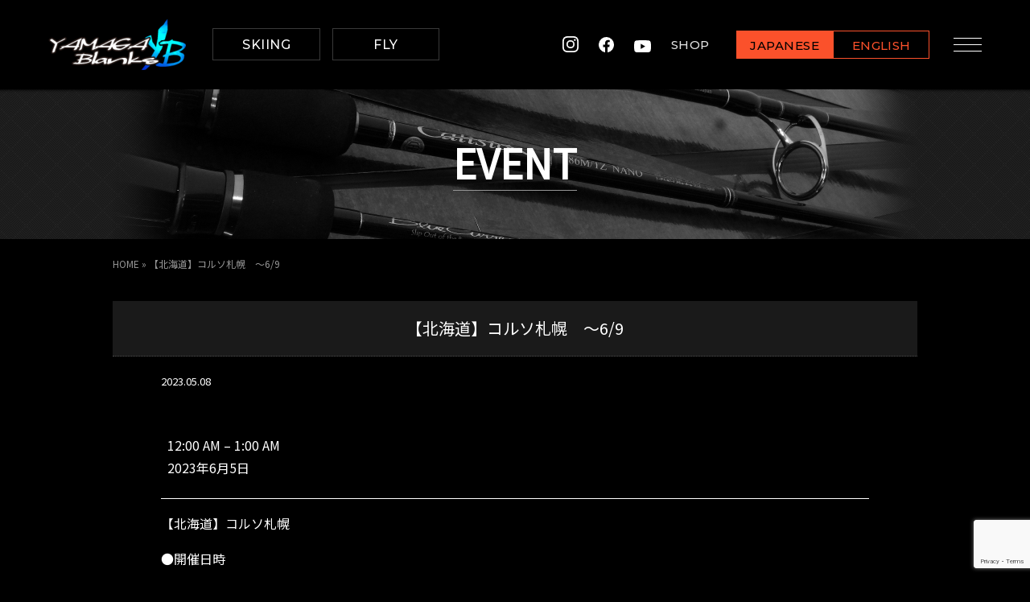

--- FILE ---
content_type: text/html; charset=UTF-8
request_url: https://yamaga-blanks.com/event/%E3%80%90%E5%8C%97%E6%B5%B7%E9%81%93%E3%80%91%E3%82%B3%E3%83%AB%E3%82%BD%E6%9C%AD%E5%B9%8C%E3%80%80%EF%BD%9E6-9/
body_size: 12650
content:
<!DOCTYPE html>
<html dir="ltr" lang="ja">
<head>
  <!-- ヤマガブランクス　G-D80N47Z4ME（トラッキングコード） -->
  <!-- Google tag (gtag.js) -->
  <script async src="https://www.googletagmanager.com/gtag/js?id=G-D80N47Z4ME"></script>
  <script>
    window.dataLayer = window.dataLayer || [];
    function gtag(){dataLayer.push(arguments);}
    gtag('js', new Date());

    gtag('config', 'G-D80N47Z4ME');
  </script>
  <!-- ヤマガブランクス　G-D80N47Z4ME（トラッキングコード） -->
  
  <!-- 【全体分析用】ヤマガブランクス　G-N7CTWXDN62 -->
  <!-- Google tag (gtag.js) -->
  <script async src="https://www.googletagmanager.com/gtag/js?id=G-N7CTWXDN62"></script>
  <script>
    window.dataLayer = window.dataLayer || [];
    function gtag(){dataLayer.push(arguments);}
    gtag('js', new Date());

    gtag('config', 'G-N7CTWXDN62');
  </script>
  <!-- 【全体分析用】ヤマガブランクス　G-N7CTWXDN62 -->
  
    <title>【北海道】コルソ札幌 ～6/9 | YAMAGA BlanksYAMAGA Blanks</title>
    <meta charset="utf-8">
  <meta name="viewport" content="width=device-width">
  <link rel="profile" href="http://gmpg.org/xfn/11">
  <link rel="pingback" href="https://yamaga-blanks.com/wp/xmlrpc.php">
  <link rel="shortcut icon" href="/favicon.ico" type="image/vnd.microsoft.icon">
  <!--[if lt IE 9]>
  <script src="https://yamaga-blanks.com/wp/wp-content/themes/yamaga/js/html5.js"></script>
  <![endif]-->

  
		<!-- All in One SEO 4.9.1.1 - aioseo.com -->
	<meta name="description" content="【北海道】コルソ札幌 ●開催日時 展示会 6月5日(月)～6月9日(金) 試投会 6月10日(土)、6月11日" />
	<meta name="robots" content="max-snippet:-1, max-image-preview:large, max-video-preview:-1" />
	<link rel="canonical" href="https://yamaga-blanks.com/event/%e3%80%90%e5%8c%97%e6%b5%b7%e9%81%93%e3%80%91%e3%82%b3%e3%83%ab%e3%82%bd%e6%9c%ad%e5%b9%8c%e3%80%80%ef%bd%9e6-9/" />
	<meta name="generator" content="All in One SEO (AIOSEO) 4.9.1.1" />
		<meta property="og:locale" content="ja_JP" />
		<meta property="og:site_name" content="YAMAGA Blanks | 山鹿釣具" />
		<meta property="og:type" content="article" />
		<meta property="og:title" content="【北海道】コルソ札幌 ～6/9 | YAMAGA Blanks" />
		<meta property="og:description" content="【北海道】コルソ札幌 ●開催日時 展示会 6月5日(月)～6月9日(金) 試投会 6月10日(土)、6月11日" />
		<meta property="og:url" content="https://yamaga-blanks.com/event/%e3%80%90%e5%8c%97%e6%b5%b7%e9%81%93%e3%80%91%e3%82%b3%e3%83%ab%e3%82%bd%e6%9c%ad%e5%b9%8c%e3%80%80%ef%bd%9e6-9/" />
		<meta property="article:published_time" content="2023-05-07T23:44:42+00:00" />
		<meta property="article:modified_time" content="2023-05-07T23:46:59+00:00" />
		<meta name="twitter:card" content="summary" />
		<meta name="twitter:title" content="【北海道】コルソ札幌 ～6/9 | YAMAGA Blanks" />
		<meta name="twitter:description" content="【北海道】コルソ札幌 ●開催日時 展示会 6月5日(月)～6月9日(金) 試投会 6月10日(土)、6月11日" />
		<script type="application/ld+json" class="aioseo-schema">
			{"@context":"https:\/\/schema.org","@graph":[{"@type":"BreadcrumbList","@id":"https:\/\/yamaga-blanks.com\/event\/%e3%80%90%e5%8c%97%e6%b5%b7%e9%81%93%e3%80%91%e3%82%b3%e3%83%ab%e3%82%bd%e6%9c%ad%e5%b9%8c%e3%80%80%ef%bd%9e6-9\/#breadcrumblist","itemListElement":[{"@type":"ListItem","@id":"https:\/\/yamaga-blanks.com#listItem","position":1,"name":"Home","item":"https:\/\/yamaga-blanks.com","nextItem":{"@type":"ListItem","@id":"https:\/\/yamaga-blanks.com\/mc-event-category\/%e5%b1%95%e7%a4%ba%e4%bc%9a\/#listItem","name":"\u5c55\u793a\u4f1a"}},{"@type":"ListItem","@id":"https:\/\/yamaga-blanks.com\/mc-event-category\/%e5%b1%95%e7%a4%ba%e4%bc%9a\/#listItem","position":2,"name":"\u5c55\u793a\u4f1a","item":"https:\/\/yamaga-blanks.com\/mc-event-category\/%e5%b1%95%e7%a4%ba%e4%bc%9a\/","nextItem":{"@type":"ListItem","@id":"https:\/\/yamaga-blanks.com\/event\/%e3%80%90%e5%8c%97%e6%b5%b7%e9%81%93%e3%80%91%e3%82%b3%e3%83%ab%e3%82%bd%e6%9c%ad%e5%b9%8c%e3%80%80%ef%bd%9e6-9\/#listItem","name":"\u3010\u5317\u6d77\u9053\u3011\u30b3\u30eb\u30bd\u672d\u5e4c\u3000\uff5e6\/9"},"previousItem":{"@type":"ListItem","@id":"https:\/\/yamaga-blanks.com#listItem","name":"Home"}},{"@type":"ListItem","@id":"https:\/\/yamaga-blanks.com\/event\/%e3%80%90%e5%8c%97%e6%b5%b7%e9%81%93%e3%80%91%e3%82%b3%e3%83%ab%e3%82%bd%e6%9c%ad%e5%b9%8c%e3%80%80%ef%bd%9e6-9\/#listItem","position":3,"name":"\u3010\u5317\u6d77\u9053\u3011\u30b3\u30eb\u30bd\u672d\u5e4c\u3000\uff5e6\/9","previousItem":{"@type":"ListItem","@id":"https:\/\/yamaga-blanks.com\/mc-event-category\/%e5%b1%95%e7%a4%ba%e4%bc%9a\/#listItem","name":"\u5c55\u793a\u4f1a"}}]},{"@type":"Organization","@id":"https:\/\/yamaga-blanks.com\/#organization","name":"YAMAGA Blanks","description":"\u5c71\u9e7f\u91e3\u5177","url":"https:\/\/yamaga-blanks.com\/"},{"@type":"WebPage","@id":"https:\/\/yamaga-blanks.com\/event\/%e3%80%90%e5%8c%97%e6%b5%b7%e9%81%93%e3%80%91%e3%82%b3%e3%83%ab%e3%82%bd%e6%9c%ad%e5%b9%8c%e3%80%80%ef%bd%9e6-9\/#webpage","url":"https:\/\/yamaga-blanks.com\/event\/%e3%80%90%e5%8c%97%e6%b5%b7%e9%81%93%e3%80%91%e3%82%b3%e3%83%ab%e3%82%bd%e6%9c%ad%e5%b9%8c%e3%80%80%ef%bd%9e6-9\/","name":"\u3010\u5317\u6d77\u9053\u3011\u30b3\u30eb\u30bd\u672d\u5e4c \uff5e6\/9 | YAMAGA Blanks","description":"\u3010\u5317\u6d77\u9053\u3011\u30b3\u30eb\u30bd\u672d\u5e4c \u25cf\u958b\u50ac\u65e5\u6642 \u5c55\u793a\u4f1a 6\u67085\u65e5(\u6708)\uff5e6\u67089\u65e5(\u91d1) \u8a66\u6295\u4f1a 6\u670810\u65e5(\u571f)\u30016\u670811\u65e5","inLanguage":"ja","isPartOf":{"@id":"https:\/\/yamaga-blanks.com\/#website"},"breadcrumb":{"@id":"https:\/\/yamaga-blanks.com\/event\/%e3%80%90%e5%8c%97%e6%b5%b7%e9%81%93%e3%80%91%e3%82%b3%e3%83%ab%e3%82%bd%e6%9c%ad%e5%b9%8c%e3%80%80%ef%bd%9e6-9\/#breadcrumblist"},"datePublished":"2023-05-08T08:44:42+09:00","dateModified":"2023-05-08T08:46:59+09:00"},{"@type":"WebSite","@id":"https:\/\/yamaga-blanks.com\/#website","url":"https:\/\/yamaga-blanks.com\/","name":"YAMAGA Blanks","description":"\u5c71\u9e7f\u91e3\u5177","inLanguage":"ja","publisher":{"@id":"https:\/\/yamaga-blanks.com\/#organization"}}]}
		</script>
		<!-- All in One SEO -->

<link rel="alternate" title="oEmbed (JSON)" type="application/json+oembed" href="https://yamaga-blanks.com/wp-json/oembed/1.0/embed?url=https%3A%2F%2Fyamaga-blanks.com%2Fevent%2F%25e3%2580%2590%25e5%258c%2597%25e6%25b5%25b7%25e9%2581%2593%25e3%2580%2591%25e3%2582%25b3%25e3%2583%25ab%25e3%2582%25bd%25e6%259c%25ad%25e5%25b9%258c%25e3%2580%2580%25ef%25bd%259e6-9%2F" />
<link rel="alternate" title="oEmbed (XML)" type="text/xml+oembed" href="https://yamaga-blanks.com/wp-json/oembed/1.0/embed?url=https%3A%2F%2Fyamaga-blanks.com%2Fevent%2F%25e3%2580%2590%25e5%258c%2597%25e6%25b5%25b7%25e9%2581%2593%25e3%2580%2591%25e3%2582%25b3%25e3%2583%25ab%25e3%2582%25bd%25e6%259c%25ad%25e5%25b9%258c%25e3%2580%2580%25ef%25bd%259e6-9%2F&#038;format=xml" />
<style id='wp-img-auto-sizes-contain-inline-css' type='text/css'>
img:is([sizes=auto i],[sizes^="auto," i]){contain-intrinsic-size:3000px 1500px}
/*# sourceURL=wp-img-auto-sizes-contain-inline-css */
</style>
<link rel='stylesheet' id='sbi_styles-css' href='https://yamaga-blanks.com/wp/wp-content/plugins/instagram-feed/css/sbi-styles.min.css?ver=6.10.0' type='text/css' media='all' />
<style id='wp-emoji-styles-inline-css' type='text/css'>

	img.wp-smiley, img.emoji {
		display: inline !important;
		border: none !important;
		box-shadow: none !important;
		height: 1em !important;
		width: 1em !important;
		margin: 0 0.07em !important;
		vertical-align: -0.1em !important;
		background: none !important;
		padding: 0 !important;
	}
/*# sourceURL=wp-emoji-styles-inline-css */
</style>
<style id='wp-block-library-inline-css' type='text/css'>
:root{--wp-block-synced-color:#7a00df;--wp-block-synced-color--rgb:122,0,223;--wp-bound-block-color:var(--wp-block-synced-color);--wp-editor-canvas-background:#ddd;--wp-admin-theme-color:#007cba;--wp-admin-theme-color--rgb:0,124,186;--wp-admin-theme-color-darker-10:#006ba1;--wp-admin-theme-color-darker-10--rgb:0,107,160.5;--wp-admin-theme-color-darker-20:#005a87;--wp-admin-theme-color-darker-20--rgb:0,90,135;--wp-admin-border-width-focus:2px}@media (min-resolution:192dpi){:root{--wp-admin-border-width-focus:1.5px}}.wp-element-button{cursor:pointer}:root .has-very-light-gray-background-color{background-color:#eee}:root .has-very-dark-gray-background-color{background-color:#313131}:root .has-very-light-gray-color{color:#eee}:root .has-very-dark-gray-color{color:#313131}:root .has-vivid-green-cyan-to-vivid-cyan-blue-gradient-background{background:linear-gradient(135deg,#00d084,#0693e3)}:root .has-purple-crush-gradient-background{background:linear-gradient(135deg,#34e2e4,#4721fb 50%,#ab1dfe)}:root .has-hazy-dawn-gradient-background{background:linear-gradient(135deg,#faaca8,#dad0ec)}:root .has-subdued-olive-gradient-background{background:linear-gradient(135deg,#fafae1,#67a671)}:root .has-atomic-cream-gradient-background{background:linear-gradient(135deg,#fdd79a,#004a59)}:root .has-nightshade-gradient-background{background:linear-gradient(135deg,#330968,#31cdcf)}:root .has-midnight-gradient-background{background:linear-gradient(135deg,#020381,#2874fc)}:root{--wp--preset--font-size--normal:16px;--wp--preset--font-size--huge:42px}.has-regular-font-size{font-size:1em}.has-larger-font-size{font-size:2.625em}.has-normal-font-size{font-size:var(--wp--preset--font-size--normal)}.has-huge-font-size{font-size:var(--wp--preset--font-size--huge)}.has-text-align-center{text-align:center}.has-text-align-left{text-align:left}.has-text-align-right{text-align:right}.has-fit-text{white-space:nowrap!important}#end-resizable-editor-section{display:none}.aligncenter{clear:both}.items-justified-left{justify-content:flex-start}.items-justified-center{justify-content:center}.items-justified-right{justify-content:flex-end}.items-justified-space-between{justify-content:space-between}.screen-reader-text{border:0;clip-path:inset(50%);height:1px;margin:-1px;overflow:hidden;padding:0;position:absolute;width:1px;word-wrap:normal!important}.screen-reader-text:focus{background-color:#ddd;clip-path:none;color:#444;display:block;font-size:1em;height:auto;left:5px;line-height:normal;padding:15px 23px 14px;text-decoration:none;top:5px;width:auto;z-index:100000}html :where(.has-border-color){border-style:solid}html :where([style*=border-top-color]){border-top-style:solid}html :where([style*=border-right-color]){border-right-style:solid}html :where([style*=border-bottom-color]){border-bottom-style:solid}html :where([style*=border-left-color]){border-left-style:solid}html :where([style*=border-width]){border-style:solid}html :where([style*=border-top-width]){border-top-style:solid}html :where([style*=border-right-width]){border-right-style:solid}html :where([style*=border-bottom-width]){border-bottom-style:solid}html :where([style*=border-left-width]){border-left-style:solid}html :where(img[class*=wp-image-]){height:auto;max-width:100%}:where(figure){margin:0 0 1em}html :where(.is-position-sticky){--wp-admin--admin-bar--position-offset:var(--wp-admin--admin-bar--height,0px)}@media screen and (max-width:600px){html :where(.is-position-sticky){--wp-admin--admin-bar--position-offset:0px}}

/*# sourceURL=wp-block-library-inline-css */
</style><style id='global-styles-inline-css' type='text/css'>
:root{--wp--preset--aspect-ratio--square: 1;--wp--preset--aspect-ratio--4-3: 4/3;--wp--preset--aspect-ratio--3-4: 3/4;--wp--preset--aspect-ratio--3-2: 3/2;--wp--preset--aspect-ratio--2-3: 2/3;--wp--preset--aspect-ratio--16-9: 16/9;--wp--preset--aspect-ratio--9-16: 9/16;--wp--preset--color--black: #000000;--wp--preset--color--cyan-bluish-gray: #abb8c3;--wp--preset--color--white: #ffffff;--wp--preset--color--pale-pink: #f78da7;--wp--preset--color--vivid-red: #cf2e2e;--wp--preset--color--luminous-vivid-orange: #ff6900;--wp--preset--color--luminous-vivid-amber: #fcb900;--wp--preset--color--light-green-cyan: #7bdcb5;--wp--preset--color--vivid-green-cyan: #00d084;--wp--preset--color--pale-cyan-blue: #8ed1fc;--wp--preset--color--vivid-cyan-blue: #0693e3;--wp--preset--color--vivid-purple: #9b51e0;--wp--preset--gradient--vivid-cyan-blue-to-vivid-purple: linear-gradient(135deg,rgb(6,147,227) 0%,rgb(155,81,224) 100%);--wp--preset--gradient--light-green-cyan-to-vivid-green-cyan: linear-gradient(135deg,rgb(122,220,180) 0%,rgb(0,208,130) 100%);--wp--preset--gradient--luminous-vivid-amber-to-luminous-vivid-orange: linear-gradient(135deg,rgb(252,185,0) 0%,rgb(255,105,0) 100%);--wp--preset--gradient--luminous-vivid-orange-to-vivid-red: linear-gradient(135deg,rgb(255,105,0) 0%,rgb(207,46,46) 100%);--wp--preset--gradient--very-light-gray-to-cyan-bluish-gray: linear-gradient(135deg,rgb(238,238,238) 0%,rgb(169,184,195) 100%);--wp--preset--gradient--cool-to-warm-spectrum: linear-gradient(135deg,rgb(74,234,220) 0%,rgb(151,120,209) 20%,rgb(207,42,186) 40%,rgb(238,44,130) 60%,rgb(251,105,98) 80%,rgb(254,248,76) 100%);--wp--preset--gradient--blush-light-purple: linear-gradient(135deg,rgb(255,206,236) 0%,rgb(152,150,240) 100%);--wp--preset--gradient--blush-bordeaux: linear-gradient(135deg,rgb(254,205,165) 0%,rgb(254,45,45) 50%,rgb(107,0,62) 100%);--wp--preset--gradient--luminous-dusk: linear-gradient(135deg,rgb(255,203,112) 0%,rgb(199,81,192) 50%,rgb(65,88,208) 100%);--wp--preset--gradient--pale-ocean: linear-gradient(135deg,rgb(255,245,203) 0%,rgb(182,227,212) 50%,rgb(51,167,181) 100%);--wp--preset--gradient--electric-grass: linear-gradient(135deg,rgb(202,248,128) 0%,rgb(113,206,126) 100%);--wp--preset--gradient--midnight: linear-gradient(135deg,rgb(2,3,129) 0%,rgb(40,116,252) 100%);--wp--preset--font-size--small: 13px;--wp--preset--font-size--medium: 20px;--wp--preset--font-size--large: 36px;--wp--preset--font-size--x-large: 42px;--wp--preset--spacing--20: 0.44rem;--wp--preset--spacing--30: 0.67rem;--wp--preset--spacing--40: 1rem;--wp--preset--spacing--50: 1.5rem;--wp--preset--spacing--60: 2.25rem;--wp--preset--spacing--70: 3.38rem;--wp--preset--spacing--80: 5.06rem;--wp--preset--shadow--natural: 6px 6px 9px rgba(0, 0, 0, 0.2);--wp--preset--shadow--deep: 12px 12px 50px rgba(0, 0, 0, 0.4);--wp--preset--shadow--sharp: 6px 6px 0px rgba(0, 0, 0, 0.2);--wp--preset--shadow--outlined: 6px 6px 0px -3px rgb(255, 255, 255), 6px 6px rgb(0, 0, 0);--wp--preset--shadow--crisp: 6px 6px 0px rgb(0, 0, 0);}:where(.is-layout-flex){gap: 0.5em;}:where(.is-layout-grid){gap: 0.5em;}body .is-layout-flex{display: flex;}.is-layout-flex{flex-wrap: wrap;align-items: center;}.is-layout-flex > :is(*, div){margin: 0;}body .is-layout-grid{display: grid;}.is-layout-grid > :is(*, div){margin: 0;}:where(.wp-block-columns.is-layout-flex){gap: 2em;}:where(.wp-block-columns.is-layout-grid){gap: 2em;}:where(.wp-block-post-template.is-layout-flex){gap: 1.25em;}:where(.wp-block-post-template.is-layout-grid){gap: 1.25em;}.has-black-color{color: var(--wp--preset--color--black) !important;}.has-cyan-bluish-gray-color{color: var(--wp--preset--color--cyan-bluish-gray) !important;}.has-white-color{color: var(--wp--preset--color--white) !important;}.has-pale-pink-color{color: var(--wp--preset--color--pale-pink) !important;}.has-vivid-red-color{color: var(--wp--preset--color--vivid-red) !important;}.has-luminous-vivid-orange-color{color: var(--wp--preset--color--luminous-vivid-orange) !important;}.has-luminous-vivid-amber-color{color: var(--wp--preset--color--luminous-vivid-amber) !important;}.has-light-green-cyan-color{color: var(--wp--preset--color--light-green-cyan) !important;}.has-vivid-green-cyan-color{color: var(--wp--preset--color--vivid-green-cyan) !important;}.has-pale-cyan-blue-color{color: var(--wp--preset--color--pale-cyan-blue) !important;}.has-vivid-cyan-blue-color{color: var(--wp--preset--color--vivid-cyan-blue) !important;}.has-vivid-purple-color{color: var(--wp--preset--color--vivid-purple) !important;}.has-black-background-color{background-color: var(--wp--preset--color--black) !important;}.has-cyan-bluish-gray-background-color{background-color: var(--wp--preset--color--cyan-bluish-gray) !important;}.has-white-background-color{background-color: var(--wp--preset--color--white) !important;}.has-pale-pink-background-color{background-color: var(--wp--preset--color--pale-pink) !important;}.has-vivid-red-background-color{background-color: var(--wp--preset--color--vivid-red) !important;}.has-luminous-vivid-orange-background-color{background-color: var(--wp--preset--color--luminous-vivid-orange) !important;}.has-luminous-vivid-amber-background-color{background-color: var(--wp--preset--color--luminous-vivid-amber) !important;}.has-light-green-cyan-background-color{background-color: var(--wp--preset--color--light-green-cyan) !important;}.has-vivid-green-cyan-background-color{background-color: var(--wp--preset--color--vivid-green-cyan) !important;}.has-pale-cyan-blue-background-color{background-color: var(--wp--preset--color--pale-cyan-blue) !important;}.has-vivid-cyan-blue-background-color{background-color: var(--wp--preset--color--vivid-cyan-blue) !important;}.has-vivid-purple-background-color{background-color: var(--wp--preset--color--vivid-purple) !important;}.has-black-border-color{border-color: var(--wp--preset--color--black) !important;}.has-cyan-bluish-gray-border-color{border-color: var(--wp--preset--color--cyan-bluish-gray) !important;}.has-white-border-color{border-color: var(--wp--preset--color--white) !important;}.has-pale-pink-border-color{border-color: var(--wp--preset--color--pale-pink) !important;}.has-vivid-red-border-color{border-color: var(--wp--preset--color--vivid-red) !important;}.has-luminous-vivid-orange-border-color{border-color: var(--wp--preset--color--luminous-vivid-orange) !important;}.has-luminous-vivid-amber-border-color{border-color: var(--wp--preset--color--luminous-vivid-amber) !important;}.has-light-green-cyan-border-color{border-color: var(--wp--preset--color--light-green-cyan) !important;}.has-vivid-green-cyan-border-color{border-color: var(--wp--preset--color--vivid-green-cyan) !important;}.has-pale-cyan-blue-border-color{border-color: var(--wp--preset--color--pale-cyan-blue) !important;}.has-vivid-cyan-blue-border-color{border-color: var(--wp--preset--color--vivid-cyan-blue) !important;}.has-vivid-purple-border-color{border-color: var(--wp--preset--color--vivid-purple) !important;}.has-vivid-cyan-blue-to-vivid-purple-gradient-background{background: var(--wp--preset--gradient--vivid-cyan-blue-to-vivid-purple) !important;}.has-light-green-cyan-to-vivid-green-cyan-gradient-background{background: var(--wp--preset--gradient--light-green-cyan-to-vivid-green-cyan) !important;}.has-luminous-vivid-amber-to-luminous-vivid-orange-gradient-background{background: var(--wp--preset--gradient--luminous-vivid-amber-to-luminous-vivid-orange) !important;}.has-luminous-vivid-orange-to-vivid-red-gradient-background{background: var(--wp--preset--gradient--luminous-vivid-orange-to-vivid-red) !important;}.has-very-light-gray-to-cyan-bluish-gray-gradient-background{background: var(--wp--preset--gradient--very-light-gray-to-cyan-bluish-gray) !important;}.has-cool-to-warm-spectrum-gradient-background{background: var(--wp--preset--gradient--cool-to-warm-spectrum) !important;}.has-blush-light-purple-gradient-background{background: var(--wp--preset--gradient--blush-light-purple) !important;}.has-blush-bordeaux-gradient-background{background: var(--wp--preset--gradient--blush-bordeaux) !important;}.has-luminous-dusk-gradient-background{background: var(--wp--preset--gradient--luminous-dusk) !important;}.has-pale-ocean-gradient-background{background: var(--wp--preset--gradient--pale-ocean) !important;}.has-electric-grass-gradient-background{background: var(--wp--preset--gradient--electric-grass) !important;}.has-midnight-gradient-background{background: var(--wp--preset--gradient--midnight) !important;}.has-small-font-size{font-size: var(--wp--preset--font-size--small) !important;}.has-medium-font-size{font-size: var(--wp--preset--font-size--medium) !important;}.has-large-font-size{font-size: var(--wp--preset--font-size--large) !important;}.has-x-large-font-size{font-size: var(--wp--preset--font-size--x-large) !important;}
/*# sourceURL=global-styles-inline-css */
</style>

<style id='classic-theme-styles-inline-css' type='text/css'>
/*! This file is auto-generated */
.wp-block-button__link{color:#fff;background-color:#32373c;border-radius:9999px;box-shadow:none;text-decoration:none;padding:calc(.667em + 2px) calc(1.333em + 2px);font-size:1.125em}.wp-block-file__button{background:#32373c;color:#fff;text-decoration:none}
/*# sourceURL=/wp-includes/css/classic-themes.min.css */
</style>
<link rel='stylesheet' id='contact-form-7-css' href='https://yamaga-blanks.com/wp/wp-content/plugins/contact-form-7/includes/css/styles.css?ver=6.1.4' type='text/css' media='all' />
<link rel='stylesheet' id='dashicons-css' href='https://yamaga-blanks.com/wp/wp-includes/css/dashicons.min.css?ver=6.9' type='text/css' media='all' />
<link rel='stylesheet' id='my-calendar-lists-css' href='https://yamaga-blanks.com/wp/wp-content/plugins/my-calendar/css/list-presets.css?ver=3.6.17' type='text/css' media='all' />
<link rel='stylesheet' id='my-calendar-reset-css' href='https://yamaga-blanks.com/wp/wp-content/plugins/my-calendar/css/reset.css?ver=3.6.17' type='text/css' media='all' />
<link rel='stylesheet' id='my-calendar-style-css' href='https://yamaga-blanks.com/wp/wp-content/plugins/my-calendar/styles/dark.css?ver=3.6.17-dark-css' type='text/css' media='all' />
<style id='my-calendar-style-inline-css' type='text/css'>

/* Styles by My Calendar - Joe Dolson https://www.joedolson.com/ */

.my-calendar-modal .event-title svg { background-color: #1e73be; padding: 3px; }
.mc-main .mc_1 .event-title, .mc-main .mc_1 .event-title a { background: #1e73be !important; color: #ffffff !important; }
.mc-main .mc_1 .event-title button { background: #1e73be !important; color: #ffffff !important; }
.mc-main .mc_1 .event-title a:hover, .mc-main .mc_1 .event-title a:focus { background: #00408b !important;}
.mc-main .mc_1 .event-title button:hover, .mc-main .mc_1 .event-title button:focus { background: #00408b !important;}
.my-calendar-modal .event-title svg { background-color: #81d742; padding: 3px; }
.mc-main .mc_fishing-show .event-title, .mc-main .mc_fishing-show .event-title a { background: #81d742 !important; color: #000000 !important; }
.mc-main .mc_fishing-show .event-title button { background: #81d742 !important; color: #000000 !important; }
.mc-main .mc_fishing-show .event-title a:hover, .mc-main .mc_fishing-show .event-title a:focus { background: #b4ff75 !important;}
.mc-main .mc_fishing-show .event-title button:hover, .mc-main .mc_fishing-show .event-title button:focus { background: #b4ff75 !important;}
.my-calendar-modal .event-title svg { background-color: #eae200; padding: 3px; }
.mc-main .mc_7 .event-title, .mc-main .mc_7 .event-title a { background: #eae200 !important; color: #000000 !important; }
.mc-main .mc_7 .event-title button { background: #eae200 !important; color: #000000 !important; }
.mc-main .mc_7 .event-title a:hover, .mc-main .mc_7 .event-title a:focus { background: #ffff33 !important;}
.mc-main .mc_7 .event-title button:hover, .mc-main .mc_7 .event-title button:focus { background: #ffff33 !important;}
.mc-main, .mc-event, .my-calendar-modal, .my-calendar-modal-overlay, .mc-event-list {--primary-dark: #313233; --primary-light: #fff; --secondary-light: #fff; --secondary-dark: #000; --highlight-dark: #666; --highlight-light: #efefef; --close-button: #b32d2e; --search-highlight-bg: #f5e6ab; --navbar-background: transparent; --nav-button-bg: #fff; --nav-button-color: #313233; --nav-button-border: #313233; --nav-input-border: #313233; --nav-input-background: #fff; --nav-input-color: #313233; --grid-cell-border: #0000001f; --grid-header-border: #313233; --grid-header-color: #313233; --grid-weekend-color: #313233; --grid-header-bg: transparent; --grid-weekend-bg: transparent; --grid-cell-background: transparent; --current-day-border: #313233; --current-day-color: #313233; --current-day-bg: transparent; --date-has-events-bg: #313233; --date-has-events-color: #f6f7f7; --calendar-heading: clamp( 1.125rem, 24px, 2.5rem ); --event-title: clamp( 1.25rem, 24px, 2.5rem ); --grid-date: 16px; --grid-date-heading: clamp( .75rem, 16px, 1.5rem ); --modal-title: 1.5rem; --navigation-controls: clamp( .75rem, 16px, 1.5rem ); --card-heading: 1.125rem; --list-date: 1.25rem; --author-card: clamp( .75rem, 14px, 1.5rem); --single-event-title: clamp( 1.25rem, 24px, 2.5rem ); --mini-time-text: clamp( .75rem, 14px 1.25rem ); --list-event-date: 1.25rem; --list-event-title: 1.2rem; --grid-max-width: 1260px; --list-preset-border-color: #000000; --list-preset-stripe-background: rgba( 0,0,0,.04 ); --list-preset-date-badge-background: #000; --list-preset-date-badge-color: #fff; --list-preset-background: transparent; --category-mc_1: #1e73be; --category-mc_fishing-show: #81d742; --category-mc_7: #eae200; }
/*# sourceURL=my-calendar-style-inline-css */
</style>
<script type="text/javascript" src="https://yamaga-blanks.com/wp/wp-includes/js/jquery/jquery.min.js?ver=3.7.1" id="jquery-core-js"></script>
<script type="text/javascript" src="https://yamaga-blanks.com/wp/wp-includes/js/jquery/jquery-migrate.min.js?ver=3.4.1" id="jquery-migrate-js"></script>
<link rel="https://api.w.org/" href="https://yamaga-blanks.com/wp-json/" /><link rel="EditURI" type="application/rsd+xml" title="RSD" href="https://yamaga-blanks.com/wp/xmlrpc.php?rsd" />
<meta name="generator" content="WordPress 6.9" />
<link rel='shortlink' href='https://yamaga-blanks.com/?p=18387' />
<link rel='canonical' href='https://yamaga-blanks.com/event/%e3%80%90%e5%8c%97%e6%b5%b7%e9%81%93%e3%80%91%e3%82%b3%e3%83%ab%e3%82%bd%e6%9c%ad%e5%b9%8c%e3%80%80%ef%bd%9e6-9/?mc_id=703' />
  <link rel="stylesheet" type="text/css" href="https://cdn.jsdelivr.net/npm/cookieconsent@3/build/cookieconsent.min.css" />
  <link href="https://fonts.googleapis.com/css2?family=Roboto:wght@500&display=swap" rel="stylesheet">
  <link href="https://yamaga-blanks.com/wp/wp-content/themes/yamaga/style.css" rel="stylesheet" type="text/css">
  <link href="https://yamaga-blanks.com/wp/wp-content/themes/yamaga/css/common.css?ver=202009161730" rel="stylesheet" type="text/css">
  <link href="https://yamaga-blanks.com/wp/wp-content/themes/yamaga/ico/style.css" rel="stylesheet" type="text/css">
  <link href="https://yamaga-blanks.com/wp/wp-content/themes/yamaga/css/smp.css?ver=202006091457" rel="stylesheet" type="text/css">
      
  <!-- リニューアル追記 -->
  <link rel="preconnect" href="https://fonts.googleapis.com">
  <link rel="preconnect" href="https://fonts.gstatic.com" crossorigin>
  <link href="https://fonts.googleapis.com/css2?family=Montserrat:wght@500&family=Noto+Sans+JP&display=swap" rel="stylesheet">
  <link href="https://yamaga-blanks.com/wp/wp-content/themes/yamaga/assets/css/new_style.css" rel="stylesheet">
  <!-- リニューアル追記 -->
</head>

<body class="wp-singular mc-events-template-default single single-mc-events postid-18387 wp-theme-yamaga single-mc-mc_body_703 single-body-event single-mc_1 single-mc_no-location single-past-event single-mc_primary_%e5%b1%95%e7%a4%ba%e4%bc%9a single-nonrecurring single-mc-1%e6%99%82%e9%96%93 single-mc-start-00-00 single-ungrouped single-mc-event-531 single-mc-event single-mc_rel_mcat1">
<div id="all_wrap">
  <header>
    <div class="m_wrap">
      <div class="box_l">
        <h1 class="header_logo"><a href="https://yamaga-blanks.com/" class="link"><img src="https://yamaga-blanks.com/wp/wp-content/themes/yamaga/assets/img/common/header_logo.png" alt="YAMAGA Blanksロゴ"></a></h1>
        <p class="m_btn01 m_pc"><a href="https://yamaga-blanks.com/ski/" target="_blank" class="m_btn01_link">SKIING</a></p>
        <p class="m_btn01 m_pc"><a href="https://yamaga-blanks.com/fly/?lang=ja" target="_blank" class="m_btn01_link">FLY</a></p>      </div>

      <nav id="gnav" class="gnav">
        <ul class="list">
                    <li class="list_item"><a href="https://yamaga-blanks.com/" class="link">HOME<span>ホーム</span></a></li>
          <li class="list_item"><a href="https://yamaga-blanks.com/profile/" class="link">HISTORY<span>沿革</span></a></li>
          <li class="list_item"><a href="https://yamaga-blanks.com/products/" class="link">PRODUCT ALL MODELS<span>全製品情報一覧</span></a></li>
          <li class="list_item"><a href="https://yamaga-blanks.com/new_model/" class="link">NEW MODEL<span>新製品紹介</a></li>
          <li class="list_item"><a href="https://yamaga-blanks.com/preparing/" class="link">SPECIAL DATA<span>特設ページ</a></li>
          <li class="list_item"><a href="http://www.yamaga-blanks-members.com/" target="_blank" class="link">MEMBERS / Online Shop<span>メンバーズサイト</span></a></li>
          <li class="list_item"><a href="https://yamaga-blanks.com/catalog/" class="link">CATALOG DOWNLOAD<span>カタログダウンロード</span></a></li>
          <li class="list_item"><a href="https://yamaga-blanks.com/shop_list/" class="link">SHOP LIST<span>取扱店一覧</span></a></li>
          <li class="list_item"><a href="https://yamaga-blanks.com/contact/" class="link">CONTACT<span>お問い合せ</span></a></li>
          <li class="list_item"><a href="https://yamaga-blanks.com/events/" class="link">EVENT CALENDAR<span>イベントカレンダー</span></a></li>
          <li class="list_item"><a href="https://yamaga-blanks.com/support/" class="link">AFTER SUPPORT<span>サポート</span></a></li>
          <li class="list_item"><a href="https://yamaga-blanks.com/original_goods/" class="link">ORIGINAL GOODS<span>グッズ一覧</span></a></li>
          <li class="list_item"><a href="https://yamaga-blanks.com/support/faq/" class="link">Q&amp;A<span>よくあるご質問</span></a></li>
          <li class="list_item"><a href="https://yamaga-blanks.com/report/" class="link">REPORT<span>レポート</span></a></li>
                  </ul>
      </nav>

      <div class="box_r">
        <ul class="list">
          <li class="list_item _insta m_pc"><a href="https://www.instagram.com/yamagablanks_official/" class="link" target="_blank" rel="noopener noreferrer"><img src="https://yamaga-blanks.com/wp/wp-content/themes/yamaga/assets/img/common/icon_instagram_white.svg" alt="instagramアイコン"></a></li>
          <li class="list_item _fb m_pc"><a href="https://www.facebook.com/YAMAGABlanks.JP/" class="link" target="_blank" rel="noopener noreferrer"><img src="https://yamaga-blanks.com/wp/wp-content/themes/yamaga/assets/img/common/icon_facebook_white.svg" alt="facebookアイコン"></a></li>
          <li class="list_item _yb m_pc"><a href="https://www.youtube.com/user/YAMAGABlanks" class="link" target="_blank" rel="noopener noreferrer"><img src="https://yamaga-blanks.com/wp/wp-content/themes/yamaga/assets/img/common/icon_youtube_white.svg" alt="youtubeアイコン"></a></li>
                    <li class="list_item m_pc"><a href="https://yamaga-blanks.com/shop_list/" class="link">SHOP</a></li>
                    <li class="list_item _lang">
            <p class="lang_btn current"><a href="?lang=ja" class="lang_btn_link">JAPANESE</a></p>
            <p class="lang_btn "><a href="?lang=en" class="lang_btn_link">ENGLISH</a></p>
          </li>
        </ul>

        <button type="button" id="menu_btn" class="menu_btn">
          <span></span>
          <span></span>
          <span></span>
        </button>
      </div>
    </div><!-- /.m_wrap -->
  </header>
  
  <main>
<article id="news_detail">
  <div id="center">
    <div id="c_header">
      <h1 class="h1"><span>EVENT</span></h1>
    </div>
  </div>

  <div id="bread">
    <span typeof="v:Breadcrumb"><a rel="v:url" property="v:title" title="HOME" href="https://yamaga-blanks.com" class="home">HOME</a></span> » <span typeof="v:Breadcrumb"><span property="v:title">【北海道】コルソ札幌　～6/9</span></span>
  </div>

  <section id="news_detail_wrap" class="news">
    <div class="wrap">
      <div class="list" style="width: 100%;">
                  <h2> 【北海道】コルソ札幌　～6/9</h2>
          <div class="contents">
            <div class="time"><time>2023.05.08</time></div>
            <article id='mc_single_05_703-single-703' class='mc-mc_single_703 single-event mc_1 mc_no-location past-event mc_primary_%e5%b1%95%e7%a4%ba%e4%bc%9a nonrecurring mc-1%e6%99%82%e9%96%93 mc-start-00-00 ungrouped mc-event-531 mc-event mc_rel_mcat1'><header>	<span class="summary screen-reader-text">【北海道】コルソ札幌　～6/9</span></header><div id='mc_single_05_703-single-details-703' class='details no-image' >

	
	<div class='time-block'>
		<span class='mc-icon' aria-hidden='true'></span>
		<p><span class="time-wrapper"><span class='event-time dtstart'><time class='value-title' datetime='2023-06-05T00:00:00+09:00' title='2023-06-05T00:00:00+09:00'>12:00 AM</time></span> <span class='time-separator'> &ndash; </span> <span class='end-time dtend'> <time class='value-title' datetime='2023-06-05T01:00:00+09:00' title='2023-06-05T01:00:00+09:00'>1:00 AM</time></span></span><br /><span class="date-wrapper"><span class='mc-start-date dtstart' title='2023-06-05T00:00:00+09:00' content='2023-06-05T00:00:00+09:00'>2023年6月5日</span>  </span></p>
	</div>
		<div class='longdesc description'><p>【北海道】コルソ札幌</p>
<p>●開催日時</p>
<p><strong>展示会 6月5</strong><strong>日(月)～6月9日(金)<br />
試投会 </strong><strong>6月10</strong><strong>日(土)、6月11日(日)</strong></p>
<p>●場所<br />
コルソ札幌<br />
〒006-0013　北海道札幌市手稲区富丘3条4丁目11-1<br />
℡：011-590-0992</p>
</div>
		<div class="sharing">	<p class='mc-details'><a aria-label='続きを読む: 【北海道】コルソ札幌　～6/9' href='https://yamaga-blanks.com/event/%e3%80%90%e5%8c%97%e6%b5%b7%e9%81%93%e3%80%91%e3%82%b3%e3%83%ab%e3%82%bd%e6%9c%ad%e5%b9%8c%e3%80%80%ef%bd%9e6-9/'>続きを読む</a></p>
</div>
		<p class='view-full'><a href='https://yamaga-blanks.com/events/'>カレンダーを表示</a></p></div><!--end .details--></article>          </div>
          <!--<div class="pager">
            <div class="controler">
              <a href="https://yamaga-blanks.com/event/yamaga-blanks%e3%83%ad%e3%83%83%e3%83%89%e5%b1%95%e7%a4%ba%e4%bc%9a%ef%bc%a0%e9%87%a3%e5%85%b7%e3%81%ae%e9%a4%a8%e3%80%80%e7%a7%8b%e7%94%b0%e5%ba%97%e3%80%80%ef%bd%9e610/?mc_id=532" rel="next" class="mc-adjacent">YAMAGA Blanksロッド展示会＠釣具の館　秋田店　～6/10 <span class="mc-event-date">2021年6月4日</span></a>                <a href="https://yamaga-blanks.com/news/">一覧に戻る</a>
              <a href="https://yamaga-blanks.com/event/yamaga-blanks%e3%83%ad%e3%83%83%e3%83%89%e5%b1%95%e7%a4%ba%e4%bc%9a%ef%bc%a0%e9%87%a3%e5%85%b7%e3%81%ae%e9%a4%a8%e3%80%80%e9%85%92%e7%94%b0%e5%ba%97%e3%80%80%ef%bd%9e617/?mc_id=533" rel="next" class="mc-adjacent">YAMAGA Blanksロッド展示会＠釣具の館　酒田店　～6/17 <span class="mc-event-date">2021年6月11日</span></a>            </div>
          </div>-->
                </div>
    </div>
  </section>

</article>
    </main>

  <footer>
        <div id="fixed_box" class="fixed_box">
      <ul class="list">
        <li class="list_item"><a href="https://yamaga-blanks.com/" class="link">HOME</a></li>
        <li class="list_item m_sp"><a href="https://yamaga-blanks.com/ski/" class="link" target="_blank">SKIING</a></li>
        <li class="list_item m_sp"><a href="https://yamaga-blanks.com/fly/" class="link" target="_blank">FLY</a></li>
        <li class="list_item m_pc"><a href="?lang=ja" class="link current">JP</a></li>
        <li class="list_item m_pc"><a href="?lang=en" class="link ">EN</a></li>
        <li class="list_item _insta"><a href="https://www.instagram.com/yamagablanks_official/" class="link" target="_blank" rel="noopener noreferrer"><img src="https://yamaga-blanks.com/wp/wp-content/themes/yamaga/assets/img/common/icon_instagram_white.svg" alt="instagramアイコン"></a></li>
        <li class="list_item _fb"><a href="https://www.facebook.com/YAMAGABlanks.JP/" class="link" target="_blank" rel="noopener noreferrer"><img src="https://yamaga-blanks.com/wp/wp-content/themes/yamaga/assets/img/common/icon_facebook_white.svg" alt="facebookアイコン"></a></li>
        <li class="list_item _yb"><a href="https://www.youtube.com/user/YAMAGABlanks" class="link" target="_blank" rel="noopener noreferrer"><img src="https://yamaga-blanks.com/wp/wp-content/themes/yamaga/assets/img/common/icon_youtube_white.svg" alt="youtubeアイコン"></a></li>
        <li class="list_item"><a href="https://yamaga-blanks.com/shop_list/" class="link">SHOP</a></li>
      </ul>
    </div>

    <div class="m_wrap">
      <dl class="d_list">
        <dt class="footer_logo"><a href="https://yamaga-blanks.com/" class="footer_logo_link"><img src="https://yamaga-blanks.com/wp/wp-content/themes/yamaga/assets/img/common/footer_logo.png" alt="YAMAGA Blanks"></a></dt>
        <dd class="txt">
          熊本県玉名郡和水町岩尻1047<br>
          TEL：<a href="tel:0968-41-3939">0968-41-3939</a>　FAX：0968-44-0755<br>
          <a href="&#109;&#97;&#105;&#108;&#116;&#111;&#58;&#105;&#110;&#102;&#111;&#64;&#121;&#97;&#109;&#97;&#103;&#97;&#45;&#98;&#108;&#97;&#110;&#107;&#115;&#46;&#99;&#111;&#109;">&#105;&#110;&#102;&#111;&#64;&#121;&#97;&#109;&#97;&#103;&#97;&#45;&#98;&#108;&#97;&#110;&#107;&#115;&#46;&#99;&#111;&#109;</a><br>
          平日 AM9:00 ～ PM5:00
        </dd>
        <dd class="coo_logo">
          <img src="https://yamaga-blanks.com/wp/wp-content/themes/yamaga/assets/img/common/footer_coo_logo.png" alt="Clean Our Ocean">
        </dd>
      </dl>

      <div class="link_box">
        <ul class="list_wrap">
          <li class="list_wrap_item m_pc">
            <ul class="list">
              <li class="list_item"><a href="https://yamaga-blanks.com/new_item/" class="link txt">新製品情報</a></li>
              <li class="list_item"><a href="https://yamaga-blanks.com/products/" class="link txt">全製品情報一覧</a></li>
              <li class="list_item"><a href="https://yamaga-blanks.com/catalog/" class="link txt">カタログダウンロード</a></li>
              <li class="list_item"><a href="https://yamaga-blanks.com/original_goods/" class="link txt">グッズ一覧</a></li>
              <li class="list_item"><a href="https://www.youtube.com/user/YAMAGABlanks" target="_blank" class="link txt">MOVIE</a></li>
              <li class="list_item"><a href="https://yamaga-blanks.com/events/" class="link txt">イベントカレンダー</a></li>
            </ul>
          </li>

          <li class="list_wrap_item m_pc">
            <ul class="list">
              <li class="list_item"><a href="https://yamaga-blanks.com/support/" class="link txt">サポート</a></li>
              <li class="list_item"><a href="https://yamaga-blanks.com/profile/" class="link txt">沿革</a></li>
              <li class="list_item"><a href="https://yamaga-blanks.com/work/" class="link txt">ワーク</a></li>
              <li class="list_item"><a href="https://yamaga-blanks.com/report/" class="link txt">レポート</a></li>
              <li class="list_item"><a href="https://yamaga-blanks.com/staff/" class="link txt">スタッフブログ</a></li>
              <li class="list_item"><a href="https://yamaga-blanks.com/application/" class="link txt">各種申請書ダウンロード</a></li>
            </ul>
          </li>

          <li class="list_wrap_item">
            <ul class="list">
              <li class="list_item m_pc"><a href="https://yamaga-blanks.com/shop_list/" class="link txt">取扱店一覧</a></li>
              <li class="list_item m_pc"><a href="https://yamaga-blanks.com/contact/" class="link txt">お問い合せ</a></li>
              <li class="list_item m_pc"><a href="https://yamaga-blanks.com/privacy/" class="link txt">プライバシーポリシー</a></li>
              <li class="list_item m_pc"><a href="https://yamaga-blanks.com/sitemap/" class="link txt">サイトマップ</a></li>
              <li class="list_item m_pc"><a href="http://www.yamaga-blanks-members.com/" target="_blank" class="link txt">メンバーズサイト</a></li>
              <li class="list_item">
                <ul class="sns_list">
                  <li class="sns_list_item _insta"><a href="https://www.instagram.com/yamagablanks_official/" class="link" target="_blank" rel="noopener noreferrer"><img src="https://yamaga-blanks.com/wp/wp-content/themes/yamaga/assets/img/common/icon_instagram_gray.svg" alt="instagramアイコン"></a></li>
                  <li class="sns_list_item _fb"><a href="https://www.facebook.com/YAMAGABlanks.JP/" class="link" target="_blank" rel="noopener noreferrer"><img src="https://yamaga-blanks.com/wp/wp-content/themes/yamaga/assets/img/common/icon_facebook_gray.svg" alt="facebookアイコン"></a></li>
                  <li class="sns_list_item _yb"><a href="https://www.youtube.com/user/YAMAGABlanks" class="link" target="_blank" rel="noopener noreferrer"><img src="https://yamaga-blanks.com/wp/wp-content/themes/yamaga/assets/img/common/icon_youtube_gray.svg" alt="youtubeアイコン"></a></li>
                </ul>
              </li>
            </ul>
          </li>
        </ul>

        <p class="secret">
          <a href="https://yamaga-blanks.com/wp/wp-content/themes/yamaga/pdf/delivery_confirmation.pdf" class="secret_link" target="_blank" rel="noopener noreferrer"><img src="https://yamaga-blanks.com/wp/wp-content/themes/yamaga/assets/img/common/icon_fish_black.png" alt="魚のアイコン"></a>
        </p>
      </div>

      <p id="copy" class="copy"><small>&copy; 2026 YAMAGA BLANKS</small></p>
    </div><!-- /.m_wrap -->  </footer>

</div><!-- /#all_wrap -->


<script src="https://yamaga-blanks.com/wp/wp-content/themes/yamaga/js/jquery.js"></script>
<script src="https://yamaga-blanks.com/wp/wp-content/themes/yamaga/js/jquery-easing.js"></script>

<script src="https://yamaga-blanks.com/wp/wp-content/themes/yamaga/js/scroll.js?ver=202009161726"></script>



<!-- リニューアル追記 -->
<script src="https://yamaga-blanks.com/wp/wp-content/themes/yamaga/assets/js/main.js"></script>
<!-- リニューアル追記 -->

<script type="speculationrules">
{"prefetch":[{"source":"document","where":{"and":[{"href_matches":"/*"},{"not":{"href_matches":["/wp/wp-*.php","/wp/wp-admin/*","/wp/wp-content/uploads/*","/wp/wp-content/*","/wp/wp-content/plugins/*","/wp/wp-content/themes/yamaga/*","/*\\?(.+)"]}},{"not":{"selector_matches":"a[rel~=\"nofollow\"]"}},{"not":{"selector_matches":".no-prefetch, .no-prefetch a"}}]},"eagerness":"conservative"}]}
</script>
<!-- Instagram Feed JS -->
<script type="text/javascript">
var sbiajaxurl = "https://yamaga-blanks.com/wp/wp-admin/admin-ajax.php";
</script>
<script type="module"  src="https://yamaga-blanks.com/wp/wp-content/plugins/all-in-one-seo-pack/dist/Lite/assets/table-of-contents.95d0dfce.js?ver=4.9.1.1" id="aioseo/js/src/vue/standalone/blocks/table-of-contents/frontend.js-js"></script>
<script type="text/javascript" src="https://yamaga-blanks.com/wp/wp-includes/js/dist/hooks.min.js?ver=dd5603f07f9220ed27f1" id="wp-hooks-js"></script>
<script type="text/javascript" src="https://yamaga-blanks.com/wp/wp-includes/js/dist/i18n.min.js?ver=c26c3dc7bed366793375" id="wp-i18n-js"></script>
<script type="text/javascript" id="wp-i18n-js-after">
/* <![CDATA[ */
wp.i18n.setLocaleData( { 'text direction\u0004ltr': [ 'ltr' ] } );
//# sourceURL=wp-i18n-js-after
/* ]]> */
</script>
<script type="text/javascript" src="https://yamaga-blanks.com/wp/wp-content/plugins/contact-form-7/includes/swv/js/index.js?ver=6.1.4" id="swv-js"></script>
<script type="text/javascript" id="contact-form-7-js-translations">
/* <![CDATA[ */
( function( domain, translations ) {
	var localeData = translations.locale_data[ domain ] || translations.locale_data.messages;
	localeData[""].domain = domain;
	wp.i18n.setLocaleData( localeData, domain );
} )( "contact-form-7", {"translation-revision-date":"2025-11-30 08:12:23+0000","generator":"GlotPress\/4.0.3","domain":"messages","locale_data":{"messages":{"":{"domain":"messages","plural-forms":"nplurals=1; plural=0;","lang":"ja_JP"},"This contact form is placed in the wrong place.":["\u3053\u306e\u30b3\u30f3\u30bf\u30af\u30c8\u30d5\u30a9\u30fc\u30e0\u306f\u9593\u9055\u3063\u305f\u4f4d\u7f6e\u306b\u7f6e\u304b\u308c\u3066\u3044\u307e\u3059\u3002"],"Error:":["\u30a8\u30e9\u30fc:"]}},"comment":{"reference":"includes\/js\/index.js"}} );
//# sourceURL=contact-form-7-js-translations
/* ]]> */
</script>
<script type="text/javascript" id="contact-form-7-js-before">
/* <![CDATA[ */
var wpcf7 = {
    "api": {
        "root": "https:\/\/yamaga-blanks.com\/wp-json\/",
        "namespace": "contact-form-7\/v1"
    }
};
//# sourceURL=contact-form-7-js-before
/* ]]> */
</script>
<script type="text/javascript" src="https://yamaga-blanks.com/wp/wp-content/plugins/contact-form-7/includes/js/index.js?ver=6.1.4" id="contact-form-7-js"></script>
<script type="text/javascript" src="https://www.google.com/recaptcha/api.js?render=6Lc6MjEpAAAAALJ-1RXsWYaeDNwLLRjUQULQFuYC&amp;ver=3.0" id="google-recaptcha-js"></script>
<script type="text/javascript" src="https://yamaga-blanks.com/wp/wp-includes/js/dist/vendor/wp-polyfill.min.js?ver=3.15.0" id="wp-polyfill-js"></script>
<script type="text/javascript" id="wpcf7-recaptcha-js-before">
/* <![CDATA[ */
var wpcf7_recaptcha = {
    "sitekey": "6Lc6MjEpAAAAALJ-1RXsWYaeDNwLLRjUQULQFuYC",
    "actions": {
        "homepage": "homepage",
        "contactform": "contactform"
    }
};
//# sourceURL=wpcf7-recaptcha-js-before
/* ]]> */
</script>
<script type="text/javascript" src="https://yamaga-blanks.com/wp/wp-content/plugins/contact-form-7/modules/recaptcha/index.js?ver=6.1.4" id="wpcf7-recaptcha-js"></script>
<script type="text/javascript" src="https://yamaga-blanks.com/wp/wp-includes/js/dist/dom-ready.min.js?ver=f77871ff7694fffea381" id="wp-dom-ready-js"></script>
<script type="text/javascript" id="wp-a11y-js-translations">
/* <![CDATA[ */
( function( domain, translations ) {
	var localeData = translations.locale_data[ domain ] || translations.locale_data.messages;
	localeData[""].domain = domain;
	wp.i18n.setLocaleData( localeData, domain );
} )( "default", {"translation-revision-date":"2025-11-28 11:59:02+0000","generator":"GlotPress\/4.0.3","domain":"messages","locale_data":{"messages":{"":{"domain":"messages","plural-forms":"nplurals=1; plural=0;","lang":"ja_JP"},"Notifications":["\u901a\u77e5"]}},"comment":{"reference":"wp-includes\/js\/dist\/a11y.js"}} );
//# sourceURL=wp-a11y-js-translations
/* ]]> */
</script>
<script type="text/javascript" src="https://yamaga-blanks.com/wp/wp-includes/js/dist/a11y.min.js?ver=cb460b4676c94bd228ed" id="wp-a11y-js"></script>
<script type="text/javascript" id="mc.mcjs-js-extra">
/* <![CDATA[ */
var my_calendar = {"grid":"","list":"true","mini":"true","ajax":"true","links":"false","newWindow":"\u65b0\u898f\u30bf\u30d6","subscribe":"\u8cfc\u8aad","export":"\u30a8\u30af\u30b9\u30dd\u30fc\u30c8","action":"mcjs_action","security":"2a1157c553","ajaxurl":"https://yamaga-blanks.com/wp/wp-admin/admin-ajax.php"};
//# sourceURL=mc.mcjs-js-extra
/* ]]> */
</script>
<script type="text/javascript" src="https://yamaga-blanks.com/wp/wp-content/plugins/my-calendar/js/mcjs.min.js?ver=3.6.17" id="mc.mcjs-js"></script>
<script id="wp-emoji-settings" type="application/json">
{"baseUrl":"https://s.w.org/images/core/emoji/17.0.2/72x72/","ext":".png","svgUrl":"https://s.w.org/images/core/emoji/17.0.2/svg/","svgExt":".svg","source":{"concatemoji":"https://yamaga-blanks.com/wp/wp-includes/js/wp-emoji-release.min.js?ver=6.9"}}
</script>
<script type="module">
/* <![CDATA[ */
/*! This file is auto-generated */
const a=JSON.parse(document.getElementById("wp-emoji-settings").textContent),o=(window._wpemojiSettings=a,"wpEmojiSettingsSupports"),s=["flag","emoji"];function i(e){try{var t={supportTests:e,timestamp:(new Date).valueOf()};sessionStorage.setItem(o,JSON.stringify(t))}catch(e){}}function c(e,t,n){e.clearRect(0,0,e.canvas.width,e.canvas.height),e.fillText(t,0,0);t=new Uint32Array(e.getImageData(0,0,e.canvas.width,e.canvas.height).data);e.clearRect(0,0,e.canvas.width,e.canvas.height),e.fillText(n,0,0);const a=new Uint32Array(e.getImageData(0,0,e.canvas.width,e.canvas.height).data);return t.every((e,t)=>e===a[t])}function p(e,t){e.clearRect(0,0,e.canvas.width,e.canvas.height),e.fillText(t,0,0);var n=e.getImageData(16,16,1,1);for(let e=0;e<n.data.length;e++)if(0!==n.data[e])return!1;return!0}function u(e,t,n,a){switch(t){case"flag":return n(e,"\ud83c\udff3\ufe0f\u200d\u26a7\ufe0f","\ud83c\udff3\ufe0f\u200b\u26a7\ufe0f")?!1:!n(e,"\ud83c\udde8\ud83c\uddf6","\ud83c\udde8\u200b\ud83c\uddf6")&&!n(e,"\ud83c\udff4\udb40\udc67\udb40\udc62\udb40\udc65\udb40\udc6e\udb40\udc67\udb40\udc7f","\ud83c\udff4\u200b\udb40\udc67\u200b\udb40\udc62\u200b\udb40\udc65\u200b\udb40\udc6e\u200b\udb40\udc67\u200b\udb40\udc7f");case"emoji":return!a(e,"\ud83e\u1fac8")}return!1}function f(e,t,n,a){let r;const o=(r="undefined"!=typeof WorkerGlobalScope&&self instanceof WorkerGlobalScope?new OffscreenCanvas(300,150):document.createElement("canvas")).getContext("2d",{willReadFrequently:!0}),s=(o.textBaseline="top",o.font="600 32px Arial",{});return e.forEach(e=>{s[e]=t(o,e,n,a)}),s}function r(e){var t=document.createElement("script");t.src=e,t.defer=!0,document.head.appendChild(t)}a.supports={everything:!0,everythingExceptFlag:!0},new Promise(t=>{let n=function(){try{var e=JSON.parse(sessionStorage.getItem(o));if("object"==typeof e&&"number"==typeof e.timestamp&&(new Date).valueOf()<e.timestamp+604800&&"object"==typeof e.supportTests)return e.supportTests}catch(e){}return null}();if(!n){if("undefined"!=typeof Worker&&"undefined"!=typeof OffscreenCanvas&&"undefined"!=typeof URL&&URL.createObjectURL&&"undefined"!=typeof Blob)try{var e="postMessage("+f.toString()+"("+[JSON.stringify(s),u.toString(),c.toString(),p.toString()].join(",")+"));",a=new Blob([e],{type:"text/javascript"});const r=new Worker(URL.createObjectURL(a),{name:"wpTestEmojiSupports"});return void(r.onmessage=e=>{i(n=e.data),r.terminate(),t(n)})}catch(e){}i(n=f(s,u,c,p))}t(n)}).then(e=>{for(const n in e)a.supports[n]=e[n],a.supports.everything=a.supports.everything&&a.supports[n],"flag"!==n&&(a.supports.everythingExceptFlag=a.supports.everythingExceptFlag&&a.supports[n]);var t;a.supports.everythingExceptFlag=a.supports.everythingExceptFlag&&!a.supports.flag,a.supports.everything||((t=a.source||{}).concatemoji?r(t.concatemoji):t.wpemoji&&t.twemoji&&(r(t.twemoji),r(t.wpemoji)))});
//# sourceURL=https://yamaga-blanks.com/wp/wp-includes/js/wp-emoji-loader.min.js
/* ]]> */
</script>
</body>
</html>


--- FILE ---
content_type: text/html; charset=utf-8
request_url: https://www.google.com/recaptcha/api2/anchor?ar=1&k=6Lc6MjEpAAAAALJ-1RXsWYaeDNwLLRjUQULQFuYC&co=aHR0cHM6Ly95YW1hZ2EtYmxhbmtzLmNvbTo0NDM.&hl=en&v=PoyoqOPhxBO7pBk68S4YbpHZ&size=invisible&anchor-ms=20000&execute-ms=30000&cb=9i6beh7pauso
body_size: 48773
content:
<!DOCTYPE HTML><html dir="ltr" lang="en"><head><meta http-equiv="Content-Type" content="text/html; charset=UTF-8">
<meta http-equiv="X-UA-Compatible" content="IE=edge">
<title>reCAPTCHA</title>
<style type="text/css">
/* cyrillic-ext */
@font-face {
  font-family: 'Roboto';
  font-style: normal;
  font-weight: 400;
  font-stretch: 100%;
  src: url(//fonts.gstatic.com/s/roboto/v48/KFO7CnqEu92Fr1ME7kSn66aGLdTylUAMa3GUBHMdazTgWw.woff2) format('woff2');
  unicode-range: U+0460-052F, U+1C80-1C8A, U+20B4, U+2DE0-2DFF, U+A640-A69F, U+FE2E-FE2F;
}
/* cyrillic */
@font-face {
  font-family: 'Roboto';
  font-style: normal;
  font-weight: 400;
  font-stretch: 100%;
  src: url(//fonts.gstatic.com/s/roboto/v48/KFO7CnqEu92Fr1ME7kSn66aGLdTylUAMa3iUBHMdazTgWw.woff2) format('woff2');
  unicode-range: U+0301, U+0400-045F, U+0490-0491, U+04B0-04B1, U+2116;
}
/* greek-ext */
@font-face {
  font-family: 'Roboto';
  font-style: normal;
  font-weight: 400;
  font-stretch: 100%;
  src: url(//fonts.gstatic.com/s/roboto/v48/KFO7CnqEu92Fr1ME7kSn66aGLdTylUAMa3CUBHMdazTgWw.woff2) format('woff2');
  unicode-range: U+1F00-1FFF;
}
/* greek */
@font-face {
  font-family: 'Roboto';
  font-style: normal;
  font-weight: 400;
  font-stretch: 100%;
  src: url(//fonts.gstatic.com/s/roboto/v48/KFO7CnqEu92Fr1ME7kSn66aGLdTylUAMa3-UBHMdazTgWw.woff2) format('woff2');
  unicode-range: U+0370-0377, U+037A-037F, U+0384-038A, U+038C, U+038E-03A1, U+03A3-03FF;
}
/* math */
@font-face {
  font-family: 'Roboto';
  font-style: normal;
  font-weight: 400;
  font-stretch: 100%;
  src: url(//fonts.gstatic.com/s/roboto/v48/KFO7CnqEu92Fr1ME7kSn66aGLdTylUAMawCUBHMdazTgWw.woff2) format('woff2');
  unicode-range: U+0302-0303, U+0305, U+0307-0308, U+0310, U+0312, U+0315, U+031A, U+0326-0327, U+032C, U+032F-0330, U+0332-0333, U+0338, U+033A, U+0346, U+034D, U+0391-03A1, U+03A3-03A9, U+03B1-03C9, U+03D1, U+03D5-03D6, U+03F0-03F1, U+03F4-03F5, U+2016-2017, U+2034-2038, U+203C, U+2040, U+2043, U+2047, U+2050, U+2057, U+205F, U+2070-2071, U+2074-208E, U+2090-209C, U+20D0-20DC, U+20E1, U+20E5-20EF, U+2100-2112, U+2114-2115, U+2117-2121, U+2123-214F, U+2190, U+2192, U+2194-21AE, U+21B0-21E5, U+21F1-21F2, U+21F4-2211, U+2213-2214, U+2216-22FF, U+2308-230B, U+2310, U+2319, U+231C-2321, U+2336-237A, U+237C, U+2395, U+239B-23B7, U+23D0, U+23DC-23E1, U+2474-2475, U+25AF, U+25B3, U+25B7, U+25BD, U+25C1, U+25CA, U+25CC, U+25FB, U+266D-266F, U+27C0-27FF, U+2900-2AFF, U+2B0E-2B11, U+2B30-2B4C, U+2BFE, U+3030, U+FF5B, U+FF5D, U+1D400-1D7FF, U+1EE00-1EEFF;
}
/* symbols */
@font-face {
  font-family: 'Roboto';
  font-style: normal;
  font-weight: 400;
  font-stretch: 100%;
  src: url(//fonts.gstatic.com/s/roboto/v48/KFO7CnqEu92Fr1ME7kSn66aGLdTylUAMaxKUBHMdazTgWw.woff2) format('woff2');
  unicode-range: U+0001-000C, U+000E-001F, U+007F-009F, U+20DD-20E0, U+20E2-20E4, U+2150-218F, U+2190, U+2192, U+2194-2199, U+21AF, U+21E6-21F0, U+21F3, U+2218-2219, U+2299, U+22C4-22C6, U+2300-243F, U+2440-244A, U+2460-24FF, U+25A0-27BF, U+2800-28FF, U+2921-2922, U+2981, U+29BF, U+29EB, U+2B00-2BFF, U+4DC0-4DFF, U+FFF9-FFFB, U+10140-1018E, U+10190-1019C, U+101A0, U+101D0-101FD, U+102E0-102FB, U+10E60-10E7E, U+1D2C0-1D2D3, U+1D2E0-1D37F, U+1F000-1F0FF, U+1F100-1F1AD, U+1F1E6-1F1FF, U+1F30D-1F30F, U+1F315, U+1F31C, U+1F31E, U+1F320-1F32C, U+1F336, U+1F378, U+1F37D, U+1F382, U+1F393-1F39F, U+1F3A7-1F3A8, U+1F3AC-1F3AF, U+1F3C2, U+1F3C4-1F3C6, U+1F3CA-1F3CE, U+1F3D4-1F3E0, U+1F3ED, U+1F3F1-1F3F3, U+1F3F5-1F3F7, U+1F408, U+1F415, U+1F41F, U+1F426, U+1F43F, U+1F441-1F442, U+1F444, U+1F446-1F449, U+1F44C-1F44E, U+1F453, U+1F46A, U+1F47D, U+1F4A3, U+1F4B0, U+1F4B3, U+1F4B9, U+1F4BB, U+1F4BF, U+1F4C8-1F4CB, U+1F4D6, U+1F4DA, U+1F4DF, U+1F4E3-1F4E6, U+1F4EA-1F4ED, U+1F4F7, U+1F4F9-1F4FB, U+1F4FD-1F4FE, U+1F503, U+1F507-1F50B, U+1F50D, U+1F512-1F513, U+1F53E-1F54A, U+1F54F-1F5FA, U+1F610, U+1F650-1F67F, U+1F687, U+1F68D, U+1F691, U+1F694, U+1F698, U+1F6AD, U+1F6B2, U+1F6B9-1F6BA, U+1F6BC, U+1F6C6-1F6CF, U+1F6D3-1F6D7, U+1F6E0-1F6EA, U+1F6F0-1F6F3, U+1F6F7-1F6FC, U+1F700-1F7FF, U+1F800-1F80B, U+1F810-1F847, U+1F850-1F859, U+1F860-1F887, U+1F890-1F8AD, U+1F8B0-1F8BB, U+1F8C0-1F8C1, U+1F900-1F90B, U+1F93B, U+1F946, U+1F984, U+1F996, U+1F9E9, U+1FA00-1FA6F, U+1FA70-1FA7C, U+1FA80-1FA89, U+1FA8F-1FAC6, U+1FACE-1FADC, U+1FADF-1FAE9, U+1FAF0-1FAF8, U+1FB00-1FBFF;
}
/* vietnamese */
@font-face {
  font-family: 'Roboto';
  font-style: normal;
  font-weight: 400;
  font-stretch: 100%;
  src: url(//fonts.gstatic.com/s/roboto/v48/KFO7CnqEu92Fr1ME7kSn66aGLdTylUAMa3OUBHMdazTgWw.woff2) format('woff2');
  unicode-range: U+0102-0103, U+0110-0111, U+0128-0129, U+0168-0169, U+01A0-01A1, U+01AF-01B0, U+0300-0301, U+0303-0304, U+0308-0309, U+0323, U+0329, U+1EA0-1EF9, U+20AB;
}
/* latin-ext */
@font-face {
  font-family: 'Roboto';
  font-style: normal;
  font-weight: 400;
  font-stretch: 100%;
  src: url(//fonts.gstatic.com/s/roboto/v48/KFO7CnqEu92Fr1ME7kSn66aGLdTylUAMa3KUBHMdazTgWw.woff2) format('woff2');
  unicode-range: U+0100-02BA, U+02BD-02C5, U+02C7-02CC, U+02CE-02D7, U+02DD-02FF, U+0304, U+0308, U+0329, U+1D00-1DBF, U+1E00-1E9F, U+1EF2-1EFF, U+2020, U+20A0-20AB, U+20AD-20C0, U+2113, U+2C60-2C7F, U+A720-A7FF;
}
/* latin */
@font-face {
  font-family: 'Roboto';
  font-style: normal;
  font-weight: 400;
  font-stretch: 100%;
  src: url(//fonts.gstatic.com/s/roboto/v48/KFO7CnqEu92Fr1ME7kSn66aGLdTylUAMa3yUBHMdazQ.woff2) format('woff2');
  unicode-range: U+0000-00FF, U+0131, U+0152-0153, U+02BB-02BC, U+02C6, U+02DA, U+02DC, U+0304, U+0308, U+0329, U+2000-206F, U+20AC, U+2122, U+2191, U+2193, U+2212, U+2215, U+FEFF, U+FFFD;
}
/* cyrillic-ext */
@font-face {
  font-family: 'Roboto';
  font-style: normal;
  font-weight: 500;
  font-stretch: 100%;
  src: url(//fonts.gstatic.com/s/roboto/v48/KFO7CnqEu92Fr1ME7kSn66aGLdTylUAMa3GUBHMdazTgWw.woff2) format('woff2');
  unicode-range: U+0460-052F, U+1C80-1C8A, U+20B4, U+2DE0-2DFF, U+A640-A69F, U+FE2E-FE2F;
}
/* cyrillic */
@font-face {
  font-family: 'Roboto';
  font-style: normal;
  font-weight: 500;
  font-stretch: 100%;
  src: url(//fonts.gstatic.com/s/roboto/v48/KFO7CnqEu92Fr1ME7kSn66aGLdTylUAMa3iUBHMdazTgWw.woff2) format('woff2');
  unicode-range: U+0301, U+0400-045F, U+0490-0491, U+04B0-04B1, U+2116;
}
/* greek-ext */
@font-face {
  font-family: 'Roboto';
  font-style: normal;
  font-weight: 500;
  font-stretch: 100%;
  src: url(//fonts.gstatic.com/s/roboto/v48/KFO7CnqEu92Fr1ME7kSn66aGLdTylUAMa3CUBHMdazTgWw.woff2) format('woff2');
  unicode-range: U+1F00-1FFF;
}
/* greek */
@font-face {
  font-family: 'Roboto';
  font-style: normal;
  font-weight: 500;
  font-stretch: 100%;
  src: url(//fonts.gstatic.com/s/roboto/v48/KFO7CnqEu92Fr1ME7kSn66aGLdTylUAMa3-UBHMdazTgWw.woff2) format('woff2');
  unicode-range: U+0370-0377, U+037A-037F, U+0384-038A, U+038C, U+038E-03A1, U+03A3-03FF;
}
/* math */
@font-face {
  font-family: 'Roboto';
  font-style: normal;
  font-weight: 500;
  font-stretch: 100%;
  src: url(//fonts.gstatic.com/s/roboto/v48/KFO7CnqEu92Fr1ME7kSn66aGLdTylUAMawCUBHMdazTgWw.woff2) format('woff2');
  unicode-range: U+0302-0303, U+0305, U+0307-0308, U+0310, U+0312, U+0315, U+031A, U+0326-0327, U+032C, U+032F-0330, U+0332-0333, U+0338, U+033A, U+0346, U+034D, U+0391-03A1, U+03A3-03A9, U+03B1-03C9, U+03D1, U+03D5-03D6, U+03F0-03F1, U+03F4-03F5, U+2016-2017, U+2034-2038, U+203C, U+2040, U+2043, U+2047, U+2050, U+2057, U+205F, U+2070-2071, U+2074-208E, U+2090-209C, U+20D0-20DC, U+20E1, U+20E5-20EF, U+2100-2112, U+2114-2115, U+2117-2121, U+2123-214F, U+2190, U+2192, U+2194-21AE, U+21B0-21E5, U+21F1-21F2, U+21F4-2211, U+2213-2214, U+2216-22FF, U+2308-230B, U+2310, U+2319, U+231C-2321, U+2336-237A, U+237C, U+2395, U+239B-23B7, U+23D0, U+23DC-23E1, U+2474-2475, U+25AF, U+25B3, U+25B7, U+25BD, U+25C1, U+25CA, U+25CC, U+25FB, U+266D-266F, U+27C0-27FF, U+2900-2AFF, U+2B0E-2B11, U+2B30-2B4C, U+2BFE, U+3030, U+FF5B, U+FF5D, U+1D400-1D7FF, U+1EE00-1EEFF;
}
/* symbols */
@font-face {
  font-family: 'Roboto';
  font-style: normal;
  font-weight: 500;
  font-stretch: 100%;
  src: url(//fonts.gstatic.com/s/roboto/v48/KFO7CnqEu92Fr1ME7kSn66aGLdTylUAMaxKUBHMdazTgWw.woff2) format('woff2');
  unicode-range: U+0001-000C, U+000E-001F, U+007F-009F, U+20DD-20E0, U+20E2-20E4, U+2150-218F, U+2190, U+2192, U+2194-2199, U+21AF, U+21E6-21F0, U+21F3, U+2218-2219, U+2299, U+22C4-22C6, U+2300-243F, U+2440-244A, U+2460-24FF, U+25A0-27BF, U+2800-28FF, U+2921-2922, U+2981, U+29BF, U+29EB, U+2B00-2BFF, U+4DC0-4DFF, U+FFF9-FFFB, U+10140-1018E, U+10190-1019C, U+101A0, U+101D0-101FD, U+102E0-102FB, U+10E60-10E7E, U+1D2C0-1D2D3, U+1D2E0-1D37F, U+1F000-1F0FF, U+1F100-1F1AD, U+1F1E6-1F1FF, U+1F30D-1F30F, U+1F315, U+1F31C, U+1F31E, U+1F320-1F32C, U+1F336, U+1F378, U+1F37D, U+1F382, U+1F393-1F39F, U+1F3A7-1F3A8, U+1F3AC-1F3AF, U+1F3C2, U+1F3C4-1F3C6, U+1F3CA-1F3CE, U+1F3D4-1F3E0, U+1F3ED, U+1F3F1-1F3F3, U+1F3F5-1F3F7, U+1F408, U+1F415, U+1F41F, U+1F426, U+1F43F, U+1F441-1F442, U+1F444, U+1F446-1F449, U+1F44C-1F44E, U+1F453, U+1F46A, U+1F47D, U+1F4A3, U+1F4B0, U+1F4B3, U+1F4B9, U+1F4BB, U+1F4BF, U+1F4C8-1F4CB, U+1F4D6, U+1F4DA, U+1F4DF, U+1F4E3-1F4E6, U+1F4EA-1F4ED, U+1F4F7, U+1F4F9-1F4FB, U+1F4FD-1F4FE, U+1F503, U+1F507-1F50B, U+1F50D, U+1F512-1F513, U+1F53E-1F54A, U+1F54F-1F5FA, U+1F610, U+1F650-1F67F, U+1F687, U+1F68D, U+1F691, U+1F694, U+1F698, U+1F6AD, U+1F6B2, U+1F6B9-1F6BA, U+1F6BC, U+1F6C6-1F6CF, U+1F6D3-1F6D7, U+1F6E0-1F6EA, U+1F6F0-1F6F3, U+1F6F7-1F6FC, U+1F700-1F7FF, U+1F800-1F80B, U+1F810-1F847, U+1F850-1F859, U+1F860-1F887, U+1F890-1F8AD, U+1F8B0-1F8BB, U+1F8C0-1F8C1, U+1F900-1F90B, U+1F93B, U+1F946, U+1F984, U+1F996, U+1F9E9, U+1FA00-1FA6F, U+1FA70-1FA7C, U+1FA80-1FA89, U+1FA8F-1FAC6, U+1FACE-1FADC, U+1FADF-1FAE9, U+1FAF0-1FAF8, U+1FB00-1FBFF;
}
/* vietnamese */
@font-face {
  font-family: 'Roboto';
  font-style: normal;
  font-weight: 500;
  font-stretch: 100%;
  src: url(//fonts.gstatic.com/s/roboto/v48/KFO7CnqEu92Fr1ME7kSn66aGLdTylUAMa3OUBHMdazTgWw.woff2) format('woff2');
  unicode-range: U+0102-0103, U+0110-0111, U+0128-0129, U+0168-0169, U+01A0-01A1, U+01AF-01B0, U+0300-0301, U+0303-0304, U+0308-0309, U+0323, U+0329, U+1EA0-1EF9, U+20AB;
}
/* latin-ext */
@font-face {
  font-family: 'Roboto';
  font-style: normal;
  font-weight: 500;
  font-stretch: 100%;
  src: url(//fonts.gstatic.com/s/roboto/v48/KFO7CnqEu92Fr1ME7kSn66aGLdTylUAMa3KUBHMdazTgWw.woff2) format('woff2');
  unicode-range: U+0100-02BA, U+02BD-02C5, U+02C7-02CC, U+02CE-02D7, U+02DD-02FF, U+0304, U+0308, U+0329, U+1D00-1DBF, U+1E00-1E9F, U+1EF2-1EFF, U+2020, U+20A0-20AB, U+20AD-20C0, U+2113, U+2C60-2C7F, U+A720-A7FF;
}
/* latin */
@font-face {
  font-family: 'Roboto';
  font-style: normal;
  font-weight: 500;
  font-stretch: 100%;
  src: url(//fonts.gstatic.com/s/roboto/v48/KFO7CnqEu92Fr1ME7kSn66aGLdTylUAMa3yUBHMdazQ.woff2) format('woff2');
  unicode-range: U+0000-00FF, U+0131, U+0152-0153, U+02BB-02BC, U+02C6, U+02DA, U+02DC, U+0304, U+0308, U+0329, U+2000-206F, U+20AC, U+2122, U+2191, U+2193, U+2212, U+2215, U+FEFF, U+FFFD;
}
/* cyrillic-ext */
@font-face {
  font-family: 'Roboto';
  font-style: normal;
  font-weight: 900;
  font-stretch: 100%;
  src: url(//fonts.gstatic.com/s/roboto/v48/KFO7CnqEu92Fr1ME7kSn66aGLdTylUAMa3GUBHMdazTgWw.woff2) format('woff2');
  unicode-range: U+0460-052F, U+1C80-1C8A, U+20B4, U+2DE0-2DFF, U+A640-A69F, U+FE2E-FE2F;
}
/* cyrillic */
@font-face {
  font-family: 'Roboto';
  font-style: normal;
  font-weight: 900;
  font-stretch: 100%;
  src: url(//fonts.gstatic.com/s/roboto/v48/KFO7CnqEu92Fr1ME7kSn66aGLdTylUAMa3iUBHMdazTgWw.woff2) format('woff2');
  unicode-range: U+0301, U+0400-045F, U+0490-0491, U+04B0-04B1, U+2116;
}
/* greek-ext */
@font-face {
  font-family: 'Roboto';
  font-style: normal;
  font-weight: 900;
  font-stretch: 100%;
  src: url(//fonts.gstatic.com/s/roboto/v48/KFO7CnqEu92Fr1ME7kSn66aGLdTylUAMa3CUBHMdazTgWw.woff2) format('woff2');
  unicode-range: U+1F00-1FFF;
}
/* greek */
@font-face {
  font-family: 'Roboto';
  font-style: normal;
  font-weight: 900;
  font-stretch: 100%;
  src: url(//fonts.gstatic.com/s/roboto/v48/KFO7CnqEu92Fr1ME7kSn66aGLdTylUAMa3-UBHMdazTgWw.woff2) format('woff2');
  unicode-range: U+0370-0377, U+037A-037F, U+0384-038A, U+038C, U+038E-03A1, U+03A3-03FF;
}
/* math */
@font-face {
  font-family: 'Roboto';
  font-style: normal;
  font-weight: 900;
  font-stretch: 100%;
  src: url(//fonts.gstatic.com/s/roboto/v48/KFO7CnqEu92Fr1ME7kSn66aGLdTylUAMawCUBHMdazTgWw.woff2) format('woff2');
  unicode-range: U+0302-0303, U+0305, U+0307-0308, U+0310, U+0312, U+0315, U+031A, U+0326-0327, U+032C, U+032F-0330, U+0332-0333, U+0338, U+033A, U+0346, U+034D, U+0391-03A1, U+03A3-03A9, U+03B1-03C9, U+03D1, U+03D5-03D6, U+03F0-03F1, U+03F4-03F5, U+2016-2017, U+2034-2038, U+203C, U+2040, U+2043, U+2047, U+2050, U+2057, U+205F, U+2070-2071, U+2074-208E, U+2090-209C, U+20D0-20DC, U+20E1, U+20E5-20EF, U+2100-2112, U+2114-2115, U+2117-2121, U+2123-214F, U+2190, U+2192, U+2194-21AE, U+21B0-21E5, U+21F1-21F2, U+21F4-2211, U+2213-2214, U+2216-22FF, U+2308-230B, U+2310, U+2319, U+231C-2321, U+2336-237A, U+237C, U+2395, U+239B-23B7, U+23D0, U+23DC-23E1, U+2474-2475, U+25AF, U+25B3, U+25B7, U+25BD, U+25C1, U+25CA, U+25CC, U+25FB, U+266D-266F, U+27C0-27FF, U+2900-2AFF, U+2B0E-2B11, U+2B30-2B4C, U+2BFE, U+3030, U+FF5B, U+FF5D, U+1D400-1D7FF, U+1EE00-1EEFF;
}
/* symbols */
@font-face {
  font-family: 'Roboto';
  font-style: normal;
  font-weight: 900;
  font-stretch: 100%;
  src: url(//fonts.gstatic.com/s/roboto/v48/KFO7CnqEu92Fr1ME7kSn66aGLdTylUAMaxKUBHMdazTgWw.woff2) format('woff2');
  unicode-range: U+0001-000C, U+000E-001F, U+007F-009F, U+20DD-20E0, U+20E2-20E4, U+2150-218F, U+2190, U+2192, U+2194-2199, U+21AF, U+21E6-21F0, U+21F3, U+2218-2219, U+2299, U+22C4-22C6, U+2300-243F, U+2440-244A, U+2460-24FF, U+25A0-27BF, U+2800-28FF, U+2921-2922, U+2981, U+29BF, U+29EB, U+2B00-2BFF, U+4DC0-4DFF, U+FFF9-FFFB, U+10140-1018E, U+10190-1019C, U+101A0, U+101D0-101FD, U+102E0-102FB, U+10E60-10E7E, U+1D2C0-1D2D3, U+1D2E0-1D37F, U+1F000-1F0FF, U+1F100-1F1AD, U+1F1E6-1F1FF, U+1F30D-1F30F, U+1F315, U+1F31C, U+1F31E, U+1F320-1F32C, U+1F336, U+1F378, U+1F37D, U+1F382, U+1F393-1F39F, U+1F3A7-1F3A8, U+1F3AC-1F3AF, U+1F3C2, U+1F3C4-1F3C6, U+1F3CA-1F3CE, U+1F3D4-1F3E0, U+1F3ED, U+1F3F1-1F3F3, U+1F3F5-1F3F7, U+1F408, U+1F415, U+1F41F, U+1F426, U+1F43F, U+1F441-1F442, U+1F444, U+1F446-1F449, U+1F44C-1F44E, U+1F453, U+1F46A, U+1F47D, U+1F4A3, U+1F4B0, U+1F4B3, U+1F4B9, U+1F4BB, U+1F4BF, U+1F4C8-1F4CB, U+1F4D6, U+1F4DA, U+1F4DF, U+1F4E3-1F4E6, U+1F4EA-1F4ED, U+1F4F7, U+1F4F9-1F4FB, U+1F4FD-1F4FE, U+1F503, U+1F507-1F50B, U+1F50D, U+1F512-1F513, U+1F53E-1F54A, U+1F54F-1F5FA, U+1F610, U+1F650-1F67F, U+1F687, U+1F68D, U+1F691, U+1F694, U+1F698, U+1F6AD, U+1F6B2, U+1F6B9-1F6BA, U+1F6BC, U+1F6C6-1F6CF, U+1F6D3-1F6D7, U+1F6E0-1F6EA, U+1F6F0-1F6F3, U+1F6F7-1F6FC, U+1F700-1F7FF, U+1F800-1F80B, U+1F810-1F847, U+1F850-1F859, U+1F860-1F887, U+1F890-1F8AD, U+1F8B0-1F8BB, U+1F8C0-1F8C1, U+1F900-1F90B, U+1F93B, U+1F946, U+1F984, U+1F996, U+1F9E9, U+1FA00-1FA6F, U+1FA70-1FA7C, U+1FA80-1FA89, U+1FA8F-1FAC6, U+1FACE-1FADC, U+1FADF-1FAE9, U+1FAF0-1FAF8, U+1FB00-1FBFF;
}
/* vietnamese */
@font-face {
  font-family: 'Roboto';
  font-style: normal;
  font-weight: 900;
  font-stretch: 100%;
  src: url(//fonts.gstatic.com/s/roboto/v48/KFO7CnqEu92Fr1ME7kSn66aGLdTylUAMa3OUBHMdazTgWw.woff2) format('woff2');
  unicode-range: U+0102-0103, U+0110-0111, U+0128-0129, U+0168-0169, U+01A0-01A1, U+01AF-01B0, U+0300-0301, U+0303-0304, U+0308-0309, U+0323, U+0329, U+1EA0-1EF9, U+20AB;
}
/* latin-ext */
@font-face {
  font-family: 'Roboto';
  font-style: normal;
  font-weight: 900;
  font-stretch: 100%;
  src: url(//fonts.gstatic.com/s/roboto/v48/KFO7CnqEu92Fr1ME7kSn66aGLdTylUAMa3KUBHMdazTgWw.woff2) format('woff2');
  unicode-range: U+0100-02BA, U+02BD-02C5, U+02C7-02CC, U+02CE-02D7, U+02DD-02FF, U+0304, U+0308, U+0329, U+1D00-1DBF, U+1E00-1E9F, U+1EF2-1EFF, U+2020, U+20A0-20AB, U+20AD-20C0, U+2113, U+2C60-2C7F, U+A720-A7FF;
}
/* latin */
@font-face {
  font-family: 'Roboto';
  font-style: normal;
  font-weight: 900;
  font-stretch: 100%;
  src: url(//fonts.gstatic.com/s/roboto/v48/KFO7CnqEu92Fr1ME7kSn66aGLdTylUAMa3yUBHMdazQ.woff2) format('woff2');
  unicode-range: U+0000-00FF, U+0131, U+0152-0153, U+02BB-02BC, U+02C6, U+02DA, U+02DC, U+0304, U+0308, U+0329, U+2000-206F, U+20AC, U+2122, U+2191, U+2193, U+2212, U+2215, U+FEFF, U+FFFD;
}

</style>
<link rel="stylesheet" type="text/css" href="https://www.gstatic.com/recaptcha/releases/PoyoqOPhxBO7pBk68S4YbpHZ/styles__ltr.css">
<script nonce="1mPd8C_Onti2qDt8n2NBXA" type="text/javascript">window['__recaptcha_api'] = 'https://www.google.com/recaptcha/api2/';</script>
<script type="text/javascript" src="https://www.gstatic.com/recaptcha/releases/PoyoqOPhxBO7pBk68S4YbpHZ/recaptcha__en.js" nonce="1mPd8C_Onti2qDt8n2NBXA">
      
    </script></head>
<body><div id="rc-anchor-alert" class="rc-anchor-alert"></div>
<input type="hidden" id="recaptcha-token" value="[base64]">
<script type="text/javascript" nonce="1mPd8C_Onti2qDt8n2NBXA">
      recaptcha.anchor.Main.init("[\x22ainput\x22,[\x22bgdata\x22,\x22\x22,\[base64]/[base64]/[base64]/[base64]/[base64]/UltsKytdPUU6KEU8MjA0OD9SW2wrK109RT4+NnwxOTI6KChFJjY0NTEyKT09NTUyOTYmJk0rMTxjLmxlbmd0aCYmKGMuY2hhckNvZGVBdChNKzEpJjY0NTEyKT09NTYzMjA/[base64]/[base64]/[base64]/[base64]/[base64]/[base64]/[base64]\x22,\[base64]\\u003d\\u003d\x22,\x22HTfCssO9w5lawrnCjXoJZRTCinPDjMKmw7nCn8KlGMKTw5BwFMO7w4bCkcO8dz/[base64]/[base64]/ClMKJw7nCjcODd8O0ZkIcKnRpKlbDhVo5w6vCmXzCuMOHdzUTeMKHUBTDtRLCrXnDpMOmHMKZfz3DhsKvawXCkMODKsO3e1nCp2XDnhzDoCBmbMK3wo1Qw7jClsKUw6/CnFvCl1x2HA1TKGBra8KzET1Vw5HDuMKkJz8VN8OmMi5jwpHDssOMwptRw5TDrnbDjDzClcKFHH3DhGcdDGZtN0g/w6Qaw4zCoFrCt8O1wr/ChnsRwq7CrFEXw77CtBE/LjHCpn7DscKGw7syw47CusO3w6fDrsKYw61nTyc9PsKBH0Asw53Cl8OYK8OHHsOSBMK7w5LCpTQvB8OabcO4wpJ2w5rDkzjDuRLDtMKbw7/[base64]/F8KtAMOrw5UOX8KLw7ZMe8OPwpbDoxfCmcKsD17CksKZUMOkAcOKw5vCuMKTaxvDpsOTwqjCn8OqRMKUwpPDj8Opw7tVw48YIxsmw7VwUgQ+eRnDrFTDrsOTLcK7UsOWw6klBsK2NsOOw68Gwo/CucKUw5LCti/Dh8OocsKaPA90TDfDhMOgIsOnw5jDkcKfwqZSw7/DuQ0rBGfCsxM2W3EfPnIxw5ciOMKhwrFrUDTCuCXDo8O1wo1/wpdEA8KkNmLDhg8JXsKTIUduwonCn8KKX8Kib01sw6teI1nCssOgcSnDiDJiwpzChsK8w64/woHDvsKyesOBQmbDu2XDj8OCw57CsmQ4w5PDncKUwrjDpw4KwoB4w5dyV8KVPsKuwo7CujdPw4QYwp/DhwIHwqLDt8KpdyDDu8OmF8OiKxxFPmPCph1SworDicOKbMO7wo3CpMOwDikow5NZwo1NfMO8OMO3KDcyE8OpZk8Yw6chJ8OIw6XCkXI4WMKUVMOSG8OewqIawpliwr3DsMOFw67CkAM3aEDCncKOw60Gw5U1BgzDsgbDrcO8VwDDi8OJw4zCuMK4w5jCsghWYTQ/w6Vgw6/DjsKrwqlWScOmwqjCmzJMwoHClQTDpTrDiMKtw4wRwqwqZ1crwq5DO8OMwpcgfCbCpgfCizdhwpBGw5R9HHXDpwbCvMKQwp5+HMObwrHCisO4cDpdw4hhbi0jw5URGsKTw715woZ7wrEnT8K/KsKywo47UCEVAXbCtGFxLWrDlMKnDMKiJMOkCcKFDlcXw4ZBQCTDhFfCjMOswqnCjMOow65MMHPDjsOlbHzDkgxaGQNOHsKpTsKJWMKbw4vCqiTDssOIw5/[base64]/[base64]/[base64]/[base64]/DqMOQw5fDi1nDkx/DryRmwpbDgy4tSMOyIF/ClBrDusKKwpwdKiwWw6U3I8KLWMODGmgpPx7Dml/ChMKfQsOMN8OSHlHDk8KrJ8O/TVzDkSnCmcKTAcO+wpHDghJTQDshwrzDkMO5w5PDuMOAwoXCl8KCUHhvw4LDnCPDlsOJwphyaXTCgMKURS89w6vDp8K9w6F5w7nDtT92w7EMwoM3WUXDrlsnw67DscOZMcKIw7ZFNANmBwvDksKyTQrCsMORQ3NjwqXDsFtIw5PCnsOOCcOUw5/DtMOFUn53M8OowrguesOIbgR5OsOEw77ChsOAw6rCiMK1DMKewpYKQsKlwrfCsizDr8OeTlnDgCY5wqZ9wqHCmMOnwr1kbTTDsMKdJjxtGl4/wp/DiGNqw5rCocKpUsOBM1xMw4o8O8K9wqrCjcOow63Cj8OfaWJ8GBRLHVM4w7zCqwUZXMKPw4MLw588McOSNsOiCsONw4XDocKvKsO1wprDo8KYw6ANw4EQw6oqEsKubjtIwqvDjsOOwqfCvsOHwp3Co0rCo2jDrcO2wrFbwozCvMKeSMK/wpl3TsKAw4vCshsYD8Kjwrwqw4wAwp7DpMKywqB/DcO7UMK/w5/[base64]/CosKIegnCt3LDlsONwp7CsSsKw47CscOKTMOsQsKGwo8gby1lw7vDssOSwpoNSUvCkcOQwovCinYRw5/[base64]/[base64]/ChMKrwo0Ow4TCtDfCnHDCsHrDjlDCl8O6Z8Kha8OjOsOMIcKdMVkxw50Jwqdqe8KwfsObJAN8wo3Ct8Kfw7rDmRNBw48+w6fCqMKYwrQUS8OUwoPCmB/[base64]/wqZSMsO+wojDnzhlw6otR8O7cnolYlNNwqLDoWobI8OJUMKdBnIYcX1BKMOqwrTCisK4f8KUewFoAyHDuCEXehbCrsKcwr/DvUjDq0/[base64]/w4pPwq3DmsKMw6DDqGEkw6LCgcKSwqR9wpV2IsOewqzCr8KsFsKOD8KMw7zDvsKjw6t4wofCisKHw58vYMK+XsKiMMOPw6rCqXjCs8OpORrDjFnCnkIxwqHDj8O2I8OGw5Ymwo4bYX0Cw40zM8Kww7YuOm8Swr8gwo/DjUbCs8KeFHkvw6/CqC5zIMOuwrjDssORwrvCo1zDpMK0ag1owpHDuEVmO8Ocwr5lwonClcO+w4Fcw5Vjwr/[base64]/CgiHDk8OQacO5AMOAd3VDbDgWw78qTF3CqsKsSWM8w5HDjlFBRsO1YEzDixnDm2gsF8OIGzbDkMOmwpzCgzM/woHDmk5UAsOMbnciXXrChsKKwr1sVyjDicO6wpzCl8Kgw7UDwoTCuMOUw5LDkiXDjsOBw7HDgSzCg8K1w7TDn8OvH0XDn8K5FsOfwoUXRsK3X8OOEsKJD0EIwrVieMOxCXXDgmnDgXbCrsOpZ07ChV/Cq8KZwrDDh0bDnsOowrcUFComwrR/w6gywpHCl8K9WcK6JsKzCj/[base64]/[base64]/DhsO2KcOgw6XCrSdyw5fDikvDoxnDu8Osw4PDh8OCwoY1w4kLD0szwowhXCsjwr/DmsO2DsOIw47ChcOKwpwQGMOnTRR4w4RsEMK/w6Fjw7huV8Onw5gAw7pawp3CrcOiWBvCmB/DhsOnwrzCgkk2HMOgwqzDlxZMS27Dty9Kw50KC8O3w691XXzDm8KWUhA/w4RBccOfw7TDk8KIDcKeZcK0wrnDmMKZUAVlw6cGfsK8QcOywo3Dk1LCmcOnw6DCtiUOX8ONOTzCgisXwrlETndfwpvCqExlw5vCrsOlw5ITYsKgwq/DrcKTNMOkw4PDn8O2wqbCowvDqXpwbhfDpMKaDhhCwr7Cp8OKwrd5w6jCicOrwqbCphVseERNwoBhwojCqyUKw7AOw4gOwq7Dr8O3ZcKHb8OFwr/CtcKaw5/CqHxkw7DCs8O/[base64]/CkEnDnsKZMMKow4bCtMKkw4XCsQMbI8KeZVN6w7xwwo1zwpYcwq9ow43Dsng9GsO+woBSw5Z5BWoDwr3DjTnDhcKrwpTClz/[base64]/wp9+BgVcw4vCncKzCsOawoRww4/[base64]/DhsK2KHojfsK/w60vw6zDjH3Cox9qw4LCpsO5wqI7MsKnNWPCqcOyMMOHBS7CtQXCosKUTQVuBCXCg8KIbmfCp8Oxw7vDsg3CoxvDoMKBwphDKjMuMMOLV3B+w54Aw5Y2T8KYw7dSCSXDhcOkwozDlcK2d8KGwp51WE/[base64]/DlATCr8KqMUMealfDlnnDlkgcc2JbWX/DgDbDo1zDn8O9fAofcMKmw7DDgGHDvTfDmcK6wpvClcO/[base64]/dMOvwoUjIEotSsO8Q3bDri7ClsKHw6XCucOyesOvwrIOw6XDpMK5MQ3CkcOxX8OJXjpSdMK7JkvCrBQ8w7LDoyLDvm/Cry/DsGLDsUQ6wrzDpgjDusO4JjE/L8KSwoRnw5cjwoXDqCU7wrFLa8K7HxDCmcKNOcOdFnrCpRPDkwkcNRwhIcO6G8Oqw5c+w4BxP8OLwpXDiCkjK1bCrMKAwo4CAsO6F2HDrcOUwpbCicK/wrtswqVGb0ZvM0DDjSLCu2PDjnnCkMKoY8OhdMOOBmzDisOIaX3DnXlLSUHDncKwMcOQwrktKnUHQMOIccKZwqg3csK5w7TDlG4DGBnCrjFIwqwOwo3Chk/DtA9rw7YrwqrDjEXDt8KHbsKEw6TConBLwpfDkgp9SMKFVh1lwqxKwoc7w7xFw6xZUcOsf8OyW8OIZcO0HcOfw7TDrXzCvlTDlsKYwqPDv8KGX3vDkTYowpHCg8OZwpHCucOYMBFEw51owpLDvWkGEcKbwp/DlRYbwpRww7I0SMOqwrrDr2IdSUtAO8KrLcO9woliHMO4QXXDjcKJPsOeEcOSw6osZ8OOW8KHw7dhcBrCgwfDkRZmw5NAXlXDocOkf8K1wqwMe8KWf8KDMEXCl8OPVcKmw6bDgcKBOE9HwpVNw7TDqi1Cw6/DpD5ww4zCh8KEDiIxASRbasKuSjjCqDRpASN0QmfDiAXCjsK0BFV5wp1yQ8O8fsKaecOBw5EwwpnDgndjEjzCvht3WxZIw5xxMDLCvMOLc2vClEMUw5QhKHM/w5XDn8Okw7jCvsO4w5d2w7rCmCh5wrvDoMKlw6XCkMOuGlNBBsKzTBvCocOOa8OpHHTCgAgMw7HCnMOpw4DDisKrw68KYMOlLBTDjMOIw4smw4PDjBXDlMOhTcOIIcOZRcK9XkBzw4xjLcO8B27DvMO7eA/[base64]/w4bDtMKwM8OLXAEMRsOXZ8Otw57CmDgYbQttw5d7wqzCj8K5w4EKDMOZOsO0w601w73Ci8OSwppmT8OXe8OHAlTCo8Knw5Aaw7FbGkpiRsKdw6QhwpgFwoQQe8KNwpwmwrl/asKqfMOhw6BDwpzCln3DkMKww4vDqsK2TyI/bcOTZjbCscKvwqNJwrfDjsOHTcKiwpzCnsOMwqRjZsK1w5U+bT3Di3MkYcK5w4XDjcK1w4w7f3XDvwHDl8O+AkjDnxUpX8KbJjrDssO8dMKBGcOLwo0dYsK3w7LDu8KMwo/Ds3VyBAHCsiBIw4Aww5ELGMOnwp/Cj8O3wrljw5bCv3oLw4DCusO4wq/CsHNWw5dXwrkOE8KDw5bDohDDlkDDmMOyR8KYwp/[base64]/wqVkw4gXZwvDssKew75PN8Khw4LCuQd/[base64]/DpsOZfFQVwq1ILMKrD8OzJsOOVsOgNsOEw6bCpsKDUV/Cg0grw5rChsO9TMODw7Yvw4nDosOeeWBOQ8KQw5DCm8OzFgwgdcKqwq0mwqTCrinCusODwoVlecKxf8OgMcKtwp/ClsObfjRLw6wKw5InwrHCjkjDmMKnGMO+w43DuQ8pwotLwqBDwpJawrzDinrDg0XCvDF/[base64]/wpHCmMKBw7TCn8O3w6MXwohzeMOxwppFcRLDqcOHJcKywqJZw6PCrgbCvcKvwpLCpSTClcOVM0sCw4DCgQoBeGJ2OiEXaz5gwo/DigQtWsK+e8K1GzhDZcKHw5nDmEJWUE7CogFjT1dyV1fDkiXDtCLCqVnDpsKjAMKXVsKlSsKNBcOedHEcHxNWeMKYKCEvw5zCt8K2UcKBw7stw5Bmw4HCm8Ogw5kzw4/CvFjCm8KqCsOnwph7DV0gFwDClQ0qOBbDnibCu1oMwpwYw7fCoSUYdcKJFsOqYsKYw4fCjHYjFV/CrsOnw4Ytw5obw4rClcK+wpMXCF5wccKdRMKAw6dLw4tAwq0qZ8KswqEXw5l9wq8yw4jDncOlHsOnYi1pw6fCp8KVH8ONLwrCmsOPw6bDrsKVwqEpQMOGwpvCoyHDlMKSw5DDh8KofcO7wrHCicOLLcKDwo7Dv8O8UsOFwoFsF8Kswp/Cj8OpYMKCC8OwNQjDqHxOw4NTw7TDucKaRMOQw6HDs2cew6bClsKsw49WZi7DmcOMTcKVw7XCrSjCkTEHwrcUw7kOw71pCCHCql5Xwr3Cp8KCM8K5AG7CjsK3wro5w63DuCRuwplDEQXCkkjCmCFCwoEQwrJiwptobX/DisKHw60/fUxiTggZYFs0TcOmYB4iw4BXw6nChcOtwp5+NG9bwqc3GToxwr/DocOpK2DCnFVnS8OtWlBwVMOtw6/[base64]/CscOwwqHDlcK1PWEVEkAgw6YWwrxLw4AUwpt7DxDCqGrClAzCkk0RW8KRMBggwoMJwq3DlXbCi8ONwq16asKKUATDsxbCmcK8RQzDnnjDrjtvYsOwaSIgRkzCi8KGw5ENw7AoS8OSwoDCkCPDlcKHw6N0wp/CmkDDlC9jcj7CgH0ucsKaaMK+D8OYL8OyM8OzF0bDhMKDYsOFwoDDksOhFcKpw6ZEPl/[base64]/[base64]/[base64]/MAbCkcKfwoMOwqUkKX8Hwq04O8OWwrzDlX5XEcO1e8KpN8K2w6fDn8OWF8KcIcOww7vCj3vCr1nCv2HDr8Kywp3Ds8OmD1/CrgBmd8Olw7bDnC8AIyU+fT5BP8O7wooMKR0ADERJw7cLw7gtwp12F8Knw4M0CcOJwpd6wobDgMO9RU4PID7CkClew7/CocKJN28twqVqNcOyw6fDvmjCrDt3w6kDLMORIMKkGCzDmwXDnMOLwqjDq8KqJAQ/[base64]/DlsOSwpoCFCbCtcKcFsKTaDfCnARdwqfDph3CjAtbwqLDkcKWEsOQMiLChMK1wpAdMcOow6TDiy94wowbPcOPesOqw7jDq8O5NsKewrNFJsOHNsOlMnFUwq7DqBfDi37CoGjDmUfCpn1GIXRdV01Gw7nDqsO2wrMgTMKyMcOWw53Dh03DosKBwqUTQsK5fk8gw48/[base64]/[base64]/[base64]/DgMOpwrVuXMKbAMOsw54Two3DihDCk8KOw6fChcO4wrN+w4XCrcKRMBx2w7/[base64]/CpRDCjcO0wpsPw4vDjMKOwrBewrkHfMKxPcKXOBV5wp/Dk8OFw5TDo0rDnDQjwrjCkn1+GsOAHWYXw5EHwrd7OD7Dhk10w4JSwqfCisK5wpTCu3FvecKcw6DCu8KONcO5NMOPw4Y9wpTCgMOyRcOlY8OPasK4VhzClhkOw5rDg8K2w7TDqDrCgMK6w4dQE37DiFFxw61VO1vDlxjDpcKlBkJBCMKRN8Kdw4zDgRt8wq/ChTrCrCrDvsO2wrs1SXnCvcKWfDBqw7cgwpw6wq7Cq8OeTVk9wrDCmMOvwq1HbyHCgcORw73DhnZPw6fCksK4FUsyJ8OpBsOxw5/[base64]/DtMOrKMOwwoPCiMK4LXvCrSPCtjHCo3nDjDEpw5IsHcO/[base64]/w5XDpjjCq8KleDcICEDCrMKJXSpRC0AWY8Khw7HDrRTCvh3Drx4awqUJwpfDpQ3CqBlDecO1w5TDlmvDjcKbLxnCnidywpDDisOBwpdFw6QpH8OLw5bDjMOVND8OcGjDjX5Lw41Hwot4EMKTw4zDicOdw7wBw7J0XCUrSkfCi8OpfR/Dj8K+QcK3ewzCq8ONw6DDsMOSCcOvwp4hQQ43wrDDpsOBRA3CocO8w5HCrMOywoINB8KMYhkkJVpUCsOrXMKsQ8KIcznCrSnDhsOswr1HQjzDksOEw5LDomZcVsKcwqZew7NAw7QiwrnCqVcjbx7CiWDDg8OGEMO8wqJ6wqzDrcOrwo7Ds8OQDHFIcmvDlXJ/wpbCtQE5NsOjIsKuw6rDqsOgwrnDn8KZwoQ0fMOcwrvCs8KOAMK0w4ECU8Kyw6jCssKRVcKUCy3Csh3DjMOMwpJ9f2UAI8KNw6TCl8Kywp53w5J5w5crwpJ7wqkaw6MOHcO8Iwgjw6/[base64]/wrbDmkzDsiZswo/DnsO2w6EFwoFKw5zCrcKXTDvDjHN/[base64]/DjEprw5rCgA5YBsK1Rw7DlcOpwowYw5p3w5MdwrDCnsKbwpjCuBPCkk8+w5NQRMKYEETDkcK+E8OsXVXDslw0wq7Cl27CtMKgw4HCoGBpICTCh8K7w55resKjwolhwqfCryfDjCJQw7RAw6IywqbDuANUw5MjFcKkfAd7dCTDo8OpYw/ChsOGwqZxwqVDw73Ct8OYw4csN8O7wr8BcyfCgcOvw6AdwrULScOiwqlPBcKBwpfCr0nDrE7Cu8OjwoZfeSgbw6Z+fcK5VX4dwrM7PMKJwo7CjExgasKAe8OwWsKfCMOoHnLDlEbDrcKce8KFIkV3wppfBifDr8KAwrAqXsK6CsK8w7TDnAvCuDfDmlpbBMKwPcKWwo/Djk3CnGBJdCjCij4qw6QJw50ww7TCiETDnMOAaxjDmsOVwrJaQ8Oow7XDpnXDvcKbwplXwpdFY8KqesO5N8KwOMK8HsOSLRXCqBTDnsOew63DiH3CmDUmwpsPG0/CsMKNw5bDt8Kjd0fDukbDmsKFw6XDgEJQW8KpwphZw7XDtxnDhcKuwo8Vwrc5VWbDoBAmci7DhMO7UsOHG8KTwqrDszEsYsO7woYvw4TCvnM3IcKhwr46w5HDhsK/w7NawrczFTdiw6ACMxfCv8KJwrc2w6TDjBIAwrQaawNKRRLCgl1/wpzDncKobcKgAMOJVwnCuMKZwrTCssKew7kfwrYaHn/DpjrDpU53w4/DjzgtF2jCrgFFCgwSw7XDkMKww4pOw5PCiMOMUMOSGsOuOMKzZhINwqbCgjPCgiLCpw/DtRrDusKmJMO2AUIbXxJELsOawpBjw7JFAMKhw7LDmDE7DxlVw6TCjTVSSQ/[base64]/DksKzwpTCvQrDocKUwoXDqB82Vhh3w4jDksO3V0UDw6IBGHs/GjrDnwo+wqPCrMOxOGBgRXEtw6fCokrCpCTCksKCw7XDmQJsw71Bw5kXCcORw4rCmFNgwrtsJEt9w5B3EsK0Fz/DuVllw6Edw5TCqHhcbh16wpwrDsOwOydbDMKOBsKWFlUVw5PDs8Kiw4orfWnCoQHCl3DCtktGGDfCvRDCj8OjJMOYwolgUjY/wpE8KA3DkwRHJHwXGCU2IAUpw6RPw6pCwok3XMKEV8OMfUfDtxYLO3fDrMKywqbDu8Opwp9CLsOcRkrCnVPDomgOwrQSWMKqSSptw7MjwrzDtMO9w5hLdk8lw4cda0XDvsKOcTA/ZHdja3ZtGShTw6JWwozDslURwoo6wpw/[base64]/wqJ2wod4Zm5UwrQrJsOwBcOxwr8Ww5/ChcONw74VWjPCncO6w6fCtSbDm8KvGMObw5nDpsOcw63DnMKDw57DjjIbD2ESJ8OuKwbDjDbCt3E7dGYTasKHw4XDsMKxR8Kww5URUMKdQ8KMw6Mdw4wIP8OSw49Ww53Ch1YDAnUKw6LDri/Dh8KHKlTCp8Kvwr9pwrbCqAfDoQ0/w4wBF8KUwrp+wpQ7LTLCqcKuw7V0wqPDsiTCpGt8A0fDmcOoNCQawrYlwolaaiHChDHDt8KOw70qw63CnEoxw6d1wrJLYSTCmMKUw4dbwowewooJwoxDw5NIwo02VFsTwofCry7Dt8KjwrzCvVAKRMO1w7HDo8KQbFw4JW/CqsK3fAHDh8OZVMKqwqLChxdXL8KbwoJ6GMOIw7QCE8KvN8OGbU9fwrvCkMOBwoTCl3cNwqYGwqTCsQTDmsK4SWM1w5Fhw6tpOxHDsMK0b2DCk2gRwrR0wq0qYcO1ESQxw7zDssKQLMKowpZFw4hcLBUPJWnDnXkGWcOwS2/DsMOxTsKlDUg1JcOiHsOkw4bCmyvDm8ORw6V2wpd1f3cEw6zCvRo2RsOUwrgUwo3ClsK4EEoyw5/Cqwg+wpTDozYpKl3CrizDmcO+Vxhiw6bDmsOYw4MEwpbCr37Dm2LCjFTDnl5xEBfCicKsw4FsIcKGUiZGw7Maw50bworDkjcgMsOCw4HDgsKfwqzDiMOlJMO2H8OZG8O2RcO/BMKhw73Cp8O2eMKyOm9Nwr/[base64]/CkcKjPFLCgcOXIcKfwqcvDMKQM8OewpYcw7QBcjzDliHCl0kvQ8OQDznCpk/Dr2skKC1ww54Tw5B7wp4Qw7XDh2jDlsKKw4EMcsKVGkPClTwWwqLDicO/RWtTM8OnGcODcmXDtMKRS3Juw5VnJ8KDdMKZA1R9asOCw4vDgntcwoo9w6DComfCp0TDkBJVY0rDuMKRwrTCtcKMNUPDmsOnXCkoHX88w4bCi8KuY8KDEm/[base64]/[base64]/Dt0wNwqQUfsOkQ8OWw7fDoyfDgDzDoSTDth9yQn0zwrYEwqfChQMsbsKxKsO/w6lpfikmwqEZUWDDgnLDo8OTwrXCksKYwpQBw5JHw75ZWMO/woQRw77DmsKjw5QOw7XCmMKDBcKmV8K7XcOzEhB4w64/w6AkO8KAwop9VD/DgMOmOMKuQhvCncK8wpPDl3zCjsK3w7hMwqU6wpguw5PCvDQ9fsKmaEFBIcKhw7BWFx0JwrPCognChRVnw6bDvGfDoEjDqHNIwqFnwrLDvzpMOF/Dg13CnsK0wqxDw7FyQMKsw4bCiCDDt8OLwoEEworDo8O9wrPCrmTDt8O2w51FUcK3anLCnsKUw59haj5qw6wcEMKswpjCiCbDjsOZw53CjzPCi8OycnTDgVfCoG/[base64]/CsMOqLyXDkynDhsKkwolcWcO6Jn1Cw5dMwq3Cg8Kdw5BCXwwqw5HDhMKCL8OlwonDiMOQw49/[base64]/[base64]/DhMKTwqcSN8OfQsK9w44UMMKaMlIrV3LDu8KIRsOfOMKpMg1DV8O6EsKCTmhWNzHDgMOsw5R8asOAX0s8EmIkw5zCssKwX0vDmHTDvj/DkzXCmcKKwogpK8ORwrTCvQ/Ct8OTZhvDu3I6XAFtUsK+dsKEBzHDvXJww40uMy7DjcKVw5/CosOyAT5Zw4HDsVQRfgfCn8OnwpLDtsOVwp3DjsKTw7/CgsOewqFWMDLCv8KHaGA6NcOKw7Ysw5vDn8O/w5jDrWXDmsKCwpXDoMOcwqkGdMKwFH/DisO2IsKkRsO+w5zDkwtjwqN/wrEIdsKjJxHDs8KVw4LDul/CusOMw4HDgcOuEhgrw6LDocKmwrbDuTx5w4QDLsKqw4Ylf8OOwrJLw6VSSU8HdUbDuGNBYAsRw7hewr/CpcK1wovDhCN3wrl3wrgNNlkBwrbDssOaBsO0T8O0X8KWWFYBwrJyw5jDvlnDsynDrnI+dsOEwoVnCcKewrMwwrHCnlTDtjtawobDm8KBwo3CisKQH8KSwrzDqsK5w6tBQ8OrLS57w4zCjcKWwpDCkGlVLhIJJ8KdI0jCnMKWagnDqcKWwr/DlMKww6jCq8OEb8Oew6bDpsOCRcOlRsKSwq8qDHHCj1VXLsKMwrDDkMKse8OrRsO2w40YEk/CjR7DmndsJxU1WiRuI3spwqFdw5NQwr3ChsKfIsKCwpLDkVRvAVEZR8OTUQPDu8Khw4jDvMK/J1fCoMKrHmDDoMObG3TDo2FiwozCiytjwpXDtDZyBRbDgMOJcXodNih/wpTDrGFNDjUzwp5OBsOrwqgLU8O3woQaw6QbX8OHwr/[base64]/Cu8OFw4ByNcOlwqhrEsKAw7XCtWzClsOXwrPCsFVgw4/CjXfCmSrCu8OSXzrCt2Idw5/Cgi5hwp7DnMKwwoHChBbCqMOLw6xnwpnDgwvDvcKRMg8Bw5DDgDvDu8KMJsKUb8OLahTDqhU0RsKpdcOvHTDCl8Oow7RCAlTDoUIrZ8KZw47DisKFP8ObOMOjb8K7w4TCp1PDkAzDpsKyVMK4wo88wr/DhwhAVWnDoTLCnHsMCE14w5/DnH7CnMK5NgPCmMO8ZsK3ecKKVE/CksKOwqvDscKuLTzCgWLDtTEbw4PCusKUw4/[base64]/Dhz7Cj3jDp8OndcK5c8OsUsORwonDnMOvAHvCqwdHwpY9wp49w4TCgMOdwolUwr7Dq1dxflwJwp4uw6rDlDrCvk1bwoDCuwlQA0bDjFd3wqzCkRLCisO3TUNIB8O3w43Dt8K9w5onLcKAw6TCt27CpDjCoGcqw6FjQnQfw6pxwoYUw5wPNMK+aD7DiMKAbCPDlXHClA/Dv8KkZg0fw5vChMOreDvDncKCbcOXwpI1c8Kdw4FtRXNTaBNGwq3DpsOlccKJw5vDksOhe8KbwrFRcsO7U2nCnUPDmFPCrsKowonCvlsSwqhHN8KebMKsFsKIQ8OcXTfCnMORwqZqcRvCtg0/w7jCsBYgw4RrQiRrw54VwoZfw5LCosOfe8OuVm0CwrA6S8KXwoTCgcK8SVzCh0sow5QFw5rDscOLFm/Dp8OOcELDlsKJwr3Cr8K+w4PCjsKAdMOgNUHDt8K1BMK7wpIaHRrDscOAwrMhPMKRwqnDmz4nZ8O/[base64]/DlsKYw4DCvMOowo7Dtg02woLDssK9AMOAw5N1Q8K6NsKXw7oYDMK1wqdqPcKgw5bCjisoBBzCicOOZTt1w4NKw4fCi8KZEsKQw6lZw4fDjMOVUnNaVMKRXcK8wo3CgVzCocKow4/CvcOsZcKBwqnDssKMPjrCiMKrDcOBwqkCGioGBMO3w51jO8OSwovCoSPDgcKjGTnDqkrCvcKhF8OtwqXDksKswpZDw5Avw713woElwrPCmHITw7LDrMOjQ11Mw64Vwos4w7Ubw41cC8KFwrnConlRGcKLKMOSw4/DicK1BA3CpkrCosO3A8KNWm7Cu8OGwpTDmMKDZlrDkRwnwpwHwpDDhGFqw48CTRjCiMKjBsKQw5nCkGUOw7srITbDlQrCogBYNMO2BkPDombDl3XDscKLd8KobWzDlsOPQwoxdcKFW33Ct8KKasOBaMKkwoEWcB/DqMObBsOqO8O4wrfDkcKuw4HDqCnCu0IaGsOPJ2bCvMKMwpUOwpTCt8KEw7rCvwYwwpsFwobCihnCmSUIRBlaFsKNw47Dk8OEWsKqTsOnF8OLVnwDAiRmXMKow7pJHxXDlcKMw7vCo3scwrTCp1sZd8KHfXfCisKYw4PDhMK/UQV5TMKVN1rDqhYXw6XDgsK9cMOywo/Dpy/CmE/DuUvDnBHCs8Odw7PDoMKmwpgNwrnDlEvDgcOlfAhfwqAIwrHDucK3woHCpcO0w5Y6woHDi8O8ImrChjzCjghXAcOrR8OZGXlOMA3DtgUaw6B3wobDgUgQwqFrw5U1PhjCrcKnw57DvMKTRcOqKcKJQ1vCtA3Ckw3CnMOSDyXCrcOFCjlYwovDoFfClsKowr/[base64]/wpQIM8K/NsOUYS3CuwB3Uw0MwqPCt0k2VBt4IMKtBcKawpc3woUzVsKsJhPDikTDtsK+ckzDnwh8F8KYwrvCsnjDo8Kqw6dtQy7CpcOMworDvHQpw73CsHDDtMO/w47ClD7DgnLDtsOfw4p/J8OsAcOzw45MR2jCs2IET8KvwpkDwqnDl3vDv1/Dg8OwwprDsmzCisK1w5vDrsKOTkhLIMKrwq/CmMOGYnHDnkbCmcKWaFnCtcKzdsO3wqDDslPDjsO1wr7CuQ8jw49Fw4vDk8O+wpHDtzZ3OjzCjVDCvMKDDMKxEyprKwwMUsK8w5dUwrjCvkYBw5ZOwrdDLWhew7EyPS/Dg2TDlTJIwptxw7zCi8KLeMOsDT0WwpbDosOTOyAlwr0Aw5wpZTbDn8O7w5kIb8OYwofDqBxeM8OJwpzDvExJwqJAVsKcUknDkVDCp8OTwoUAw63CmsO5w7nDoMOgL3jDnsKVw6sMcsOxwpDDqnAaw4A0JT5/[base64]/[base64]/DisKlw73DhsKmwrXDjFw3wqrCncKCw79gN8OmwpMgw4zCsWPCp8KFw5HCmmk9wqxwwoXDuFPCrsKywpY5fsK4wqXCpcO7WxDDlAZZwofDp0pRWsOowqw0fh3DhMK7UEzCpMOYbcOKJMOEBsOteFLCh8K8w57CrMK0w4TCrj1Dw6h/[base64]/wr3CuT98MMKdwqULwp49XcOKAcOHwrR+IF0YB8K0woXCkjPCjioWwoNKw7zCjcKww5BYfGfCvktyw6wgwpXDtMO7eVoXw67Cu1caWxpVw6bCncKaS8OEwpXDqMOEwqrCrMKlwpoNw4Zldwkke8OOwo/Cojgvw6LCt8KQJ8Kkw6zDvcKiwrTCsMOOw6zDocKHwrXCry3Cj17Cn8K0w5xbQMO/w4UzMCHCjlQTP0nDicOSU8KSb8Oxw5fDoQhpf8KaPXDCisKaZsOYw7dBwo9SwqR4GMKtwpZTe8OlCigNwplWw7nDmxXDm1s8AUTCkSHDmy9Ww44/[base64]/[base64]/Dg8KAwrbDhsK0w58fKQDDjxDCgEMkMX1Nwr17AcOew7rDqMKXwqLCnsOxw5XCq8KYA8Kew7RKdsKtJEg1SEDDvMOIw6c6w4Iow78zR8OEwpLDlQNowqw/[base64]/CigwWd8K+Fl/[base64]/w4cWwqrConLDsm1SfDNpwqbCiyhNw6bCvcOnwo3DjV4kPcOnwpZTwrLDvcKpO8OnNRTCiAfCu3bDqw8Cw7R4wpHDqBBRZ8OhV8Kkd8KVw793FF9NdTvDv8O1ZU5xwo3CknjCqR/CncO2fsO0wrYDwoNHwoYPw6/Dkn7ChCxcXjUub2rCmRfDnh7DizhzOsOiwqZpw77CjF/CjMOIw6XDrsK3PVnCosKZw6IVwozDksO/w64zKMKNBcOFw73DosOgwrw+w6U9BsOowrrCkMKFKsKjw50LQcKWwrF6aTjDjwLCtMO6McO3NcOIwpDDuEM0UMKsQMO7wrBhw4Rlw4ZMw51ACsOqIXXCpmQ8w6ACEVNEJn/Dm8K0w4kYRcO7w4DDlMKPw4JxHWYHCsOlwrFewoBTfCEAERrCgsKVGnHDssK+w5sFVS3DgMKtwo3CgkbDuTzDpMKWbnjDqgQ2NHnDrMO7wp7CpsKveMKHFkF2wrAHw6DCkcOuwrPDvy4EJX97IypAw59vwqIRw5IWcMORwpNrwp4jwpDDnMOzL8KWJhs5WG/DiMKqw6EtIsK1w7MgEcK8wpF3J8OiVcO9W8O6XcK3wqzDjn3Dl8OXcTp4S8OXwp9Zwr3Cj2ZMbcKzw6sKHRXCriQHAkc2R2/CjsKZw7nCiGHCpMKYw4Aew7U7wqEwDcOswr8/[base64]/ClMKZfMOxw4LDhzPCpMOiwqUswrkZwpdeDVzCikg3eMONwr9fexDCpsOlwo0jw7N/CsKPesO+YC9Aw7Vrw5kSwr05w4kYwpI0wrrDq8OXIMOjX8OBwoRVZ8KjVMKjwqsiwr7Cu8OUwoXDnGDDmMO+RiYnLcK8wo3DpsKCLMKWwo/DjD0Ew5Edw7RXwoXDtUnDrsOJd8OUScKPb8OPJ8OEG8K8w5/ClnPCvsK9w63Cvg3ClnbCpi3Cuk/DucOSwqd3DsOsEsKjIMKnw6JGw7plwrU7w590w4Rdw5ksAiwfB8KawrNMw5XCrSkhOXQ5w63Domwtw7Ydw7QNwrnDkcOkw7jCjjJLw6YIOMKPYMOiQ8KCS8K6RWnCkREDWFlJwqjChsOyZMKcAhfDh8KMacO0w7NpwrfCr2zCncOJwqXCtx/CgsKlwrjDjnjDvmbCrsO4w63Dm8KRGsOTDcKjw5pjJcKOwqUkw6zCicKST8OKw4LDpkNyw6bDiSsNwoNfwrrCkxoHwpDDo8Ozw5Z+MMOyU8OVWCjCswsIdzsER8O/bcKfwq0DMk7DlEzCnHTDtcK7wqXDlwcewqPDiXLCnDvDq8K8HcOPL8K8wqrDmcOeV8Kmw6rCrcK5IcK6w4FUwp4bBsKeOMKhf8Ouw5AARV3CicOdw6TDqwZ8DEPDicObZsOFw5dBH8Onw7rDhMKZw4DChsKTwqbCsDTCrsKhS8K4DsKjW8KswoU3CcO/w70Kw6xWw5sWV0jDh8KdWMKAOw/DmsK8w7fCm1UAwr0iKUFYwrHDnzvCqsKZw5k+wop+F2PCjMO1YMOSbTYrCsOdw4fCij7DkVLCs8OeUsK6w6Z8w5TCnHsUw71Gw7fDm8Ozf2Aiw51jH8KGB8O1bCwZw5/CtcO6Txouwr7CvkA1w4UYF8Kiw54zwqdWwrgoKMK9wqQkw6gGOSBcdcOAwrwGwpjCj1U1aXTDpQBDw6PDg8K3w6s6wqnDuEFlc8ONU8Odd0krwoINw4zDk8KqB8OtwpBBw6ANJMKmw78lHktIIsOZNsKEw6HCtsOwFsOXH3jDuFwiOngjA0p/wp/Dt8OiAsKMI8O/w4vDqDPCpX7CkwVtwoRhw7LDlVwDO05DUMOiZCZgw5TDkHzCssKjw4d5wpLCncKAw6rCjMKVwqkjwonCsA9kw4TCg8O5w63CvsOpw6zDkDkQwot/[base64]/[base64]/[base64]/XBx5w4Rzw4rDlcKgMFzCmEvCpcOjRBfCgRnDpcOtwpF2woHCt8OMBWLDgx9j\x22],null,[\x22conf\x22,null,\x226Lc6MjEpAAAAALJ-1RXsWYaeDNwLLRjUQULQFuYC\x22,0,null,null,null,1,[21,125,63,73,95,87,41,43,42,83,102,105,109,121],[1017145,130],0,null,null,null,null,0,null,0,null,700,1,null,0,\[base64]/76lBhnEnQkZnOKMAhnM8xEZ\x22,0,1,null,null,1,null,0,0,null,null,null,0],\x22https://yamaga-blanks.com:443\x22,null,[3,1,1],null,null,null,1,3600,[\x22https://www.google.com/intl/en/policies/privacy/\x22,\x22https://www.google.com/intl/en/policies/terms/\x22],\x22I0psEGmsoL9R51wD3z/0NAZsSNe1axFMQwAioY+LQi0\\u003d\x22,1,0,null,1,1769013724113,0,0,[219],null,[66,173,189],\x22RC-Tri8Rx6Ogcsu4A\x22,null,null,null,null,null,\x220dAFcWeA73mi5qVre4XyKbuVC657Nlfsb5emjFp_1RYMqUc3B6pVHdGVBraVad8g_m3dfcKWfQWzPfxUPNqDyER8g_bROh41cnrw\x22,1769096524155]");
    </script></body></html>

--- FILE ---
content_type: text/css
request_url: https://yamaga-blanks.com/wp/wp-content/themes/yamaga/assets/css/new_style.css
body_size: 8318
content:
@charset "UTF-8";
/* -----------------
root
-------------------- */
:root {
  --base-font-jp: "Noto Sans JP", "Hiragino Kaku Gothic Pro", "ヒラギノ角ゴ Pro W3", "メイリオ", Meiryo, "ＭＳ Ｐゴシック", Arial, Verdana, sans-serif;
  --base-font-en: "Montserrat", "Noto Sans JP", "Hiragino Kaku Gothic Pro", "ヒラギノ角ゴ Pro W3", "メイリオ", Meiryo, "ＭＳ Ｐゴシック", Arial, Verdana, sans-serif;
  --base-color: #fff;
  --base-placeholder-color: #BABABA;
  --color-orange: #FB512B;
}

/* -----------------
common
-------------------- */
*, *::after, *::before {
  box-sizing: border-box;
}

html, body {
  height: 100%;
}

html {
  font-size: 62.5%;
  overflow-y: scroll;
}

body, h1, h2, h3, h4, h5, h6, p, address, ul, ol, li, dl, dt, dd, table, th, td, img, figure, picture, form {
  font-family: var(--base-font-jp);
  font-style: normal;
  font-weight: normal;
  color: var(--base-color);
  line-height: 100%;
  text-align: left;
  margin: 0;
  padding: 0;
  border: none;
  list-style-type: none;
}

input, button, textarea, select {
  margin: 0;
  padding: 0;
  border: none;
  border-radius: 0;
  /*background: none;*/
  outline: none;
  /*-webkit-appearance: none;
  -moz-appearance: none;
  appearance: none;*/
  font-family: var(--base-font-jp);
  color: var(--base-color);
}

::placeholder {
  color: var(--base-placeholder-color);
}

:-ms-input-placeholder {
  color: var(--base-placeholder-color);
}

select:invalid {
  color: var(--base-placeholder-color);
}

textarea {
  resize: vertical;
}

select::-ms-expand {
  display: none;
}

[type=checkbox],
[type=radio] {
  visibility: hidden;
  width: 1px;
  position: absolute;
}

a {
  color: inherit;
  text-decoration: none;
  outline: none;
  border: initial;
}

img {
  vertical-align: bottom;
  /*width: 100%;*/
  max-width: 100%;
  height: auto;
}

table {
  width: 100%;
  border-collapse: collapse;
  border-spacing: 0;
}

picture {
  display: block;
}

button {
  display: inline-block;
  cursor: pointer;
}

main {
  display: block;
}

p,
span,
dt,
dd,
li,
th,
td,
input,
button,
textarea,
select {
  line-height: 1;
}

#all_wrap.fixed {
  position: fixed;
  top: 0;
  left: 0;
  width: 100%;
  height: 100%;
}

@media screen and (min-width: 768px) {
  a[href*="tel:"] {
    pointer-events: none;
  }

  a,
button {
    transition: 0.3s;
  }

  a:hover,
button:hover {
    color: var(--color-orange);
    border: initial;
    opacity: 0.5;
    transition-duration: inherit;
  }
}
@media screen and (max-width: 767px) {
  body {
    -webkit-text-size-adjust: 100%;
    min-height: 100vh;
  }

  a:active,
button:active {
    opacity: 0.5;
  }
}
/* -----------------
module ※全ページで使い回す用
-------------------- */
@media screen and (min-width: 768px) {
  .m_sp {
    display: none !important;
  }
}
@media screen and (max-width: 767px) {
  .m_pc {
    display: none !important;
  }
}
.m_wrap {
  margin-left: auto;
  margin-right: auto;
  width: calc(100% - 160px);
  max-width: 1300px;
}
.m_ttl {
  font-weight: 500;
  font-family: var(--base-font-en);
  font-size: 4.5rem;
  line-height: 1.2222222222;
  letter-spacing: 0.03em;
  position: relative;
  padding-left: 27px;
}
.m_ttl::before {
  content: "";
  display: block;
  position: absolute;
  top: 50%;
  left: 0;
  width: 7px;
  height: calc(100% - 16px);
  background: var(--color-orange);
  transform: translateY(-50%);
}
.m_btn01_link {
  font-weight: 500;
  font-family: var(--base-font-en);
  font-size: 2rem;
  line-height: 1.25;
  letter-spacing: 0.03em;
  text-indent: 0.03em;
  text-align: center;
  display: flex;
  justify-content: center;
  align-items: center;
  width: 100%;
  border: 2px solid #393939;
}
.m_btn02 {
  width: 190px;
}
.m_btn02.center {
  margin: 0 auto;
}
.m_btn02_link {
  font-weight: 500;
  font-family: var(--base-font-en);
  font-size: 1.5rem;
  line-height: 1.2666666667;
  letter-spacing: 0.03em;
  text-indent: 0.03em;
  color: var(--color-orange);
  text-align: center;
  display: block;
  padding: 12px 0;
  width: 100%;
  border: 1px solid #393939;
}
@media screen and (min-width: 768px) {
  .m_btn01_link:hover {
    color: var(--color-orange);
    border: 2px solid var(--color-orange);
    opacity: 1;
  }
  .m_btn02_link:hover {
    color: var(--base-color);
    border: 1px solid var(--color-orange);
    background: var(--color-orange);
    opacity: 1;
  }
}
@media screen and (max-width: 767px) {
  .m_wrap {
    width: 89.3333333333%;
  }
  .m_ttl {
    font-size: 3rem;
    line-height: 1.2;
    padding-left: 21px;
  }
  .m_ttl::before {
    width: 5px;
    height: calc(100% - 8px);
  }
  .m_btn01_link {
    font-size: 1.4rem;
    line-height: 1.2142857143;
    border-width: 1px;
  }
  .m_btn02 {
    width: 100px;
  }
  .m_btn02_link {
    font-size: 1.1rem;
    line-height: 1.1818181818;
    padding: 8.5px 0 8px;
  }
}

/* -----------------
header
-------------------- */
header {
  background: #000;
}
header .m_wrap {
  display: flex;
  justify-content: space-between;
  width: calc(100% - 120px);
  max-width: 100%;
  height: 110px;
}
header .box_l {
  display: flex;
  align-items: center;
}
header .box_l .header_logo {
  width: min(171px, calc((130 / 768) * 100vw));
}
header .box_l .m_btn01 {
  margin-left: min(46px, calc((20 / 768) * 100vw));
  width: min(135px, calc((80 / 768) * 100vw));
}
header .box_l .m_btn01:nth-of-type(n+2) {
  margin-left: 15px;
}
header .box_l .m_btn01_link {
  font-size: min(1.6rem, calc((13 / 768) * 100vw));
  line-height: 1.1875;
  height: 40px;
  border: 1px solid #393939;
}
header .box_r {
  display: flex;
  align-items: center;
}
header .box_r .list {
  display: flex;
  align-items: center;
}
header .box_r .list_item .link {
  font-weight: 500;
  font-family: var(--base-font-en);
  font-size: min(1.5rem, calc((12 / 768) * 100vw));
  line-height: 1.2666666667;
  letter-spacing: 0.03em;
}
header .box_r .list_item:nth-of-type(-n+3) {
  margin-right: min(30px, calc((15 / 768) * 100vw));
}
header .box_r .list_item._insta {
  width: 20px;
}
header .box_r .list_item._fb {
  width: 19px;
}
header .box_r .list_item._yb {
  width: 21px;
}
header .box_r .list_item._lang {
  display: flex;
  margin-left: min(40px, calc((20 / 768) * 100vw));
}
header .box_r .list_item._lang .lang_btn {
  width: min(120px, calc((80 / 768) * 100vw));
}
header .box_r .list_item._lang .lang_btn_link {
  font-weight: 500;
  font-family: var(--base-font-en);
  font-size: min(1.5rem, calc((12 / 768) * 100vw));
  line-height: 1.2666666667;
  letter-spacing: 0.03em;
  text-indent: 0.03em;
  color: var(--color-orange);
  text-align: center;
  display: block;
  padding: 8px 0 6px;
  width: 100%;
  border: 1px solid var(--color-orange);
}
header .box_r .list_item._lang .lang_btn.current .lang_btn_link {
  color: #000;
  background: var(--color-orange);
}
header .menu_btn {
  margin-left: 30px;
  width: 35px;
  background: none;
}
header .menu_btn span {
  display: block;
  width: 100%;
  height: 1px;
  background: var(--base-color);
  transition: 0.3s;
}
header .menu_btn span:nth-child(n+2) {
  margin-top: 7px;
}
header .menu_btn.active span:nth-of-type(1) {
  transform: translateY(8px) rotate(-30deg);
}
header .menu_btn.active span:nth-of-type(2) {
  opacity: 0;
}
header .menu_btn.active span:nth-of-type(3) {
  transform: translateY(-8px) rotate(30deg);
}
header .gnav {
  display: none;
  position: absolute;
  top: 110px;
  left: 0;
  z-index: 1000;
  margin: 0;
  width: 100%;
  height: 100%;
  border: none;
  background: rgba(0, 0, 0, 0.5);
  overflow-y: scroll;
  box-sizing: border-box;
}
header .gnav .list {
  margin-left: auto;
  padding: 48px 60px 90px;
  width: 450px;
  background: #000;
}
header .gnav .list_item:nth-child(n+2) {
  margin-top: 25px;
}
header .gnav .list_item .link {
  font-weight: 500;
  font-family: var(--base-font-en);
  font-size: 2rem;
  line-height: 1.25;
  letter-spacing: 0.03em;
  display: inline-block;
}
header .gnav .list_item .link:hover {
  color: #fff;
}
header .gnav .list_item .link span {
  border-bottom: none;
  color: #fff;
  display: block;
  font-size: 1.4rem;
  margin-top: .5em;
}
@media screen and (min-width: 768px) {
  header {
    position: static;
  }
  header .box_l .m_btn01_link:hover {
    color: #000;
    border: 1px solid var(--base-color);
    background: var(--base-color);
  }
  header .box_r .list_item .link:hover {
    color: #fff;
  }
  header .gnav {
    padding-bottom: 90px;
  }
  header .gnav .list_item .link:hover {
    color: var(--color-orange);
    opacity: 1;
  }
  header .gnav .list_item .link:hover span {
    color: var(--color-orange);
  }
}
@media screen and (max-width: 1200px) {
  header .m_wrap {
    width: calc(100% - 3.90625vw);
  }
}
@media screen and (max-width: 767px) {
  header .m_wrap {
    width: calc(100% - 30px);
    height: 60px;
  }
  header .box_l .header_logo {
    width: 102px;
  }
  header .box_r {
    display: flex;
    align-items: center;
  }
  header .box_r .list_item._lang {
    margin-left: 0;
  }
  header .box_r .list_item._lang .lang_btn {
    width: clamp(70px, 21.875vw, 80px);
  }
  header .box_r .list_item._lang .lang_btn_link {
    font-size: 1.1rem;
    line-height: 1.2727272727;
    padding: 6.5px 0 5px;
  }
  header .menu_btn {
    margin-left: 15px;
    width: 25px;
  }
  header .gnav {
    position: fixed;
    top: 60px;
  }
  header .gnav .list {
    padding: 20px 25px 130px;
    width: 250px;
  }
  header .gnav .list_item:nth-child(n+2) {
    margin-top: 17px;
  }
  header .gnav .list_item .link {
    font-size: 1.4rem;
    line-height: 1.3571428571;
  }
}

/* -----------------
footer
-------------------- */
footer {
  margin-top: 120px;
  padding: 60px 0;
  background: #1C1C1C;
}
footer .fixed_box {
  display: none;
  position: fixed;
  bottom: 50%;
  right: 0;
  z-index: 500;
  width: 80px;
  transform: translateY(50%);
}
footer .fixed_box .list {
  padding: 0 7.5px;
  border-radius: 5px 0 0 5px;
  background: #2C2C2C;
}
footer .fixed_box .list_item:nth-child(n+2) {
  border-top: 1px solid #404040;
}
footer .fixed_box .list_item .link {
  font-weight: 500;
  font-family: var(--base-font-en);
  font-size: 1.5rem;
  line-height: 1;
  letter-spacing: 0.03em;
  text-indent: 0.03em;
  color: #fff;
  display: flex;
  justify-content: center;
  align-items: center;
  width: 100%;
  height: 60px;
}
footer .fixed_box .list_item .link.current {
  color: var(--color-orange);
  text-decoration: underline;
}
footer .fixed_box .list_item._insta img {
  width: 20px;
}
footer .fixed_box .list_item._fb img {
  width: 19px;
}
footer .fixed_box .list_item._yb img {
  width: 21px;
}
footer .m_wrap {
  display: flex;
  justify-content: space-between;
}
footer .txt {
  font-size: clamp(1rem, 1.302083333vw, 1.3rem);
  line-height: 1.6923076923;
  letter-spacing: 0.05em;
  color: #8D8D8D;
}
footer .txt a {
  color: inherit;
}
footer .d_list .footer_logo {
  width: min(370px, 26.041666666vw);
}
footer .d_list .footer_logo_link {
  display: block;
}
footer .d_list .txt {
  margin-top: 20px;
}
footer .d_list .coo_logo {
  margin-top: 15px;
  width: min(150px, 13.020833333vw);
}
footer .link_box .list_wrap {
  display: flex;
  gap: 0 85px;
}
footer .link_box .list_item:nth-child(n+2) {
  margin-top: 5px;
}
footer .link_box .sns_list {
  display: flex;
  align-items: center;
  gap: 0 min(18px, 1.5625vw);
  margin-top: 15px;
}
footer .link_box .sns_list_item._insta {
  width: 20px;
}
footer .link_box .sns_list_item._fb {
  width: 19px;
}
footer .link_box .sns_list_item._yb {
  width: 21px;
}
footer .link_box .secret {
  margin: 27px 0 0 auto;
  width: 55px;
}
footer .link_box .secret_link {
  display: block;
}
footer .copy small {
  font-weight: 500;
  font-family: var(--base-font-en);
  font-size: 1.2rem;
  line-height: 1;
  letter-spacing: 0.1em;
}
@media screen and (min-width: 768px) {
  footer .copy {
    display: none;
    position: fixed;
    top: 50%;
    left: -43px;
    z-index: 500;
    transform: translateY(-50%) rotate(90deg);
  }
}
@media screen and (max-width: 1200px) {
  footer .link_box .list_wrap {
    gap: 0 min(85px, 3.90625vw);
  }
}
@media screen and (max-width: 767px) {
  footer {
    margin-top: 65px;
    padding: 40px 0 75px;
  }
  footer .fixed_box {
    bottom: 0;
    width: 100%;
    transform: translateY(0%);
  }
  footer .fixed_box .list {
    display: flex;
    padding: 0;
    border-radius: 0;
    background: rgba(28, 28, 28, 0.85);
  }
  footer .fixed_box .list_item {
    position: relative;
  }
  footer .fixed_box .list_item:nth-child(n+2) {
    border-top: none;
  }
  footer .fixed_box .list_item:nth-child(n+2)::before {
    content: "";
    display: block;
    position: absolute;
    top: 50%;
    left: 0;
    width: 1px;
    height: 33px;
    background: #404040;
    transform: translateY(-50%);
  }
  footer .fixed_box .list_item:nth-child(1) {
    width: 14.9333333333%;
  }
  footer .fixed_box .list_item:nth-child(2) {
    width: 17.3333333333%;
  }
  footer .fixed_box .list_item:nth-child(3) {
    width: 19.6%;
  }
  footer .fixed_box .list_item:nth-child(6) {
    width: 10.4%;
  }
  footer .fixed_box .list_item:nth-child(7) {
    width: 10.1333333333%;
  }
  footer .fixed_box .list_item:nth-child(8) {
    width: 10.6666666667%;
  }
  footer .fixed_box .list_item:nth-child(9) {
    width: 15.6%;
  }
  footer .fixed_box .list_item .link {
    font-size: 1.1rem;
    height: 50px;
  }
  footer .fixed_box .list_item._insta img {
    width: 16px;
  }
  footer .fixed_box .list_item._fb img {
    width: 15px;
  }
  footer .fixed_box .list_item._yb img {
    width: 17px;
  }
  footer .m_wrap {
    display: block;
  }
  footer .txt {
    font-size: 1.2rem;
    line-height: 1.4166666667;
    text-align: center;
  }
  footer .d_list .footer_logo {
    margin: 0 auto;
    width: 260px;
  }
  footer .d_list .txt {
    margin-top: 12px;
  }
  footer .d_list .coo_logo {
    margin: 15px auto 0;
    width: 125px;
  }
  footer .link_box {
    display: flex;
    flex-direction: column-reverse;
  }
  footer .link_box .list_wrap {
    display: block;
  }
  footer .link_box .sns_list {
    justify-content: center;
    gap: 0 30px;
    margin-top: 20px;
  }
  footer .link_box .secret {
    margin: 10px auto 0;
    width: 60px;
  }
  footer .copy {
    text-align: center;
    margin-top: 17px;
  }
  footer .copy small {
    font-size: 1rem;
    line-height: 1.2;
    text-indent: 0.1em;
  }
}

/* -----------------
fv_wrap
-------------------- */
#top_slider {
  width: 100%;
  margin-top: 0;
}
#top_slider .bx-controls-direction a.bx-prev {
  left: 0;
}
#top_slider .bx-controls-direction a.bx-next {
  right: 0;
}
#top_slider .disp_pc {
  display: inline-block;
}
#top_slider .disp_sp {
  display: none;
}
@media screen and (max-width: 767px) {
  #top_slider, 
  .fv_wrap {
    padding-top: 60px;
  }
  #top_slider .bx-controls-direction a.bx-prev {
    left: 15px;
  }
  #top_slider .bx-controls-direction a.bx-next {
    right: 15px;
  }
  #top_slider .disp_pc {
    display: none;
  }
  #top_slider .disp_sp {
    display: inline-block;
  }
}

/* -----------------
link_wrap
-------------------- */
.link_wrap {
  background: #000;
}
.link_wrap .m_wrap {
  padding: 120px 0;
}
.link_wrap .btn_list {
  display: flex;
  flex-wrap: wrap;
  /*justify-content: space-between;*/
}
.link_wrap .btn_list .m_btn01_link {
  height: 120px;
}
.link_wrap .btn_list .m_btn01_link span {
  display: block;
  margin-top: .4em;
}
.link_wrap .btn_list02 {
  display: block;
  margin-bottom: 30px;
}
.link_wrap .btn_list02 .m_btn01_link {
  height: 120px;
}
.link_wrap .btn_list02 .m_btn01_link span {
  display: block;
  margin-top: .4em;
}
.link_wrap .img_btn_list {
  display: flex;
  flex-wrap: wrap;
  gap: 30px;
  margin-bottom: 30px;
}
.link_wrap .img_btn_list .list_item {
  width: calc((100% - 30px) / 2);
}
.link_wrap .img_btn_list .list_item:nth-child(1) .link::before {
  background-image: url(../img/top/product_all_mondels_bg_pc.jpg);
}
.link_wrap .img_btn_list .list_item.service .link::before {
  background-image: url(../img/top/after_service_bg_pc.jpg);
}
.link_wrap .img_btn_list .list_item.members .link::before {
  background-image: url(../img/top/members_online_shop_bg_pc.jpg);
}
.link_wrap .img_btn_list .list_item.photo .link::before {
  background-image: url(../img/top/photo_gallery_bg_pc.jpg);
}
.link_wrap .img_btn_list.en .list_item.photo .link::before {
  background-image: url(../img/top/photo_gallery_bg02_pc.jpg);
}
.link_wrap .img_btn_list .list_item.event .link::before {
  background-image: url(../img/top/event_calender_bg_pc.jpg);
}
.link_wrap .img_btn_list .list_item:nth-child(n+5) {
  width: 100%;
}
.link_wrap .img_btn_list .list_item:nth-child(n+5) .link {
  height: 350px;
}
.link_wrap .img_btn_list .list_item .link {
  font-weight: 500;
  font-family: var(--base-font-en);
  font-size: clamp(2.5rem, 3.255208333vw, 3.5rem);
  line-height: 1.2857142857;
  letter-spacing: 0.03em;
  text-indent: 0.03em;
  text-align: center;
  display: flex;
  justify-content: center;
  align-items: center;
  position: relative;
  z-index: 2;
  height: 100%;
  border: 2px solid #393939;
  overflow: hidden;
}
.link_wrap .img_btn_list .list_item .link span {
  display: block;
  margin-top: .4em;
  font-size: clamp(1.3rem, 3.255208333vw, 1.5rem);
}
.link_wrap .img_btn_list .list_item .link::before, .link_wrap .img_btn_list .list_item .link::after {
  content: "";
  display: block;
  position: absolute;
  top: 0;
  left: 0;
  width: 100%;
  height: 100%;
  transition: 0.3s;
  pointer-events: none;
}
.link_wrap .img_btn_list .list_item .link::before {
  z-index: -2;
  background-position: center;
  background-size: cover;
  background-repeat: no-repeat;
}
.link_wrap .img_btn_list .list_item .link::after {
  z-index: -1;
  background: rgba(0, 0, 0, 0.15);
}
.link_wrap .img_btn_list .list_item .under_list {
  display: flex;
  flex-direction: column;
  gap: 30px 0;
}
.link_wrap .img_btn_list .list_item .under_list_item .link {
  height: 235px;
}
.link_wrap .img_btn_list .list_item .under_list_item:nth-child(1) .link::before {
  background-image: url(../img/top/new_model_bg_pc.jpg);
}
.link_wrap .img_btn_list .list_item .under_list_item:nth-child(2) .link::before {
  background-image: url(../img/top/goods_data_bg_pc.jpg);
}
.link_wrap .img_btn_list .list_item:not(:nth-child(2)),
.link_wrap .img_btn_list .under_list_item {
  position: relative;
}
.link_wrap .img_btn_list .list_item:not(:nth-child(2))::before, .link_wrap .img_btn_list .list_item:not(:nth-child(2))::after,
.link_wrap .img_btn_list .under_list_item::before,
.link_wrap .img_btn_list .under_list_item::after {
  content: "";
  display: block;
  position: absolute;
  pointer-events: none;
}
.link_wrap .img_btn_list .list_item:not(:nth-child(2))::before,
.link_wrap .img_btn_list .under_list_item::before {
  bottom: 2px;
  right: 2px;
  z-index: 3;
  width: 60px;
  height: 60px;
  background: #fff;
  transition: background-color 0.3s;
}
.link_wrap .img_btn_list .list_item:not(:nth-child(2))::after,
.link_wrap .img_btn_list .under_list_item::after {
  bottom: 20px;
  right: 20px;
  z-index: 4;
  width: 23px;
  height: 23px;
  background: url(../img/common/icon_feather_arrow_right.svg) center/contain no-repeat;
}
.link_wrap .img_btn_list .list_item.photo .link, 
.link_wrap .img_btn_list .list_item.event .link {
  height: 235px;
}
.link_wrap .img_btn_list.en .list_item:nth-child(n+3) {
  width: 100%;
}
.link_wrap .img_btn_list.en .list_item:nth-child(n+3) .link {
  height: 350px;
}
@media screen and (min-width: 768px) {
  .link_wrap .btn_list .m_btn01_link {
    font-size: clamp(1.3rem, 1.692708333vw, 2rem);
  }
  .link_wrap .btn_list .m_btn01_link span {
    font-size: clamp(1.3rem, 1.692708333vw, 1.5rem);
  }
  .link_wrap .btn_list .m_btn01 {
    width: 23.5%;
    margin-right: 2%;
  }
  .link_wrap .btn_list .m_btn01:nth-child(4n) {
    margin-right: 0;
  }
  .link_wrap .btn_list.en .m_btn01 {
    width: 32%;
    margin-right: 2%;
  }
  .link_wrap .btn_list.en .m_btn01:nth-child(3n) {
    margin-right: 0;
  }
  .link_wrap .btn_list02 .m_btn01_link {
    font-size: clamp(2.5rem, 3.255208333vw, 3.5rem);
  }
  .link_wrap .btn_list02 .m_btn01_link span {
    font-size: clamp(1.3rem, 1.692708333vw, 2rem);
  }
  /*.link_wrap .btn_list .m_btn01 {
    width: 17.85%;
    margin-right: 2.6875%;
  }*/
  .link_wrap .img_btn_list .list_item:hover::before,
  .link_wrap .img_btn_list .list_item .under_list_item:hover::before {
    background: var(--color-orange);
  }
  .link_wrap .img_btn_list .list_item .link:hover {
    color: var(--color-orange);
    border: 2px solid var(--color-orange);
    opacity: 1;
  }
  .link_wrap .img_btn_list .list_item .link:hover::before {
    transform: scale(1.15);
  }
  .link_wrap .img_btn_list .list_item .link:hover::after {
    background: rgba(0, 0, 0, 0.75);
  }
  
}
@media screen and (max-width: 767px) {
  .link_wrap .m_wrap {
    padding: 60px 0;
  }
  .link_wrap .btn_list {
    gap: 15px 0;
  }
  .link_wrap .btn_list {
    justify-content: space-between;
  }
  .link_wrap .btn_list .m_btn01 {
    width: calc((100% - 15px) / 2);
  }
  .link_wrap .btn_list .m_btn01_link {
    height: 80px;
  }
  .link_wrap .btn_list .m_btn01_link span {
    font-size: 1.2rem;
  }
  /*.link_wrap .btn_list .m_btn01:last-child {
    width: 100%;
  }
  .link_wrap .btn_list .m_btn01:last-child_link {
    height: 65px;
  }*/
  .link_wrap .btn_list02 {
    margin-bottom: 15px;
  }
  .link_wrap .btn_list02 .m_btn01_link {
    height: 80px;
  }
  .link_wrap .btn_list02 .m_btn01_link span {
    font-size: 1.2rem;
  }
  .link_wrap .img_btn_list {
    gap: 15px;
    margin-bottom: 15px;
  }
  .link_wrap .img_btn_list .list_item {
    width: 100%;
  }
  .link_wrap .img_btn_list .list_item:nth-child(1) .link::before {
    background-image: url(../img/top/product_all_mondels_bg_sp.jpg);
  }
  .link_wrap .img_btn_list .list_item.service  .link::before {
    background-image: url(../img/top/after_service_bg_sp.jpg);
  }
  .link_wrap .img_btn_list .list_item.members .link::before {
    background-image: url(../img/top/members_online_shop_bg_sp.jpg);
  }
  .link_wrap .img_btn_list .list_item.photo .link::before {
    background-image: url(../img/top/photo_gallery_bg_sp.jpg);
  }
  .link_wrap .img_btn_list.en .list_item.photo .link::before {
    background-image: url(../img/top/photo_gallery_bg02_sp.jpg);
  }
  .link_wrap .img_btn_list .list_item.event .link::before {
    background-image: url(../img/top/event_calender_bg_sp.jpg);
  }
  .link_wrap .img_btn_list .list_item:nth-child(n+5) .link {
    height: 150px;
  }
  .link_wrap .img_btn_list .list_item .link {
    font-size: 1.2rem;
    line-height: 1.75;
    border-width: 1px;
    height: 150px;
  }
  .link_wrap .img_btn_list .list_item .link span {
    font-size: 1.2rem;
  }
  .link_wrap .img_btn_list .list_item .under_list {
    flex-direction: row;
    gap: 0 15px;
  }
  .link_wrap .img_btn_list .list_item .under_list_item {
    width: calc((100% - 16px) / 2);
  }
  .link_wrap .img_btn_list .list_item .under_list_item .link {
    height: 150px;
  }
  .link_wrap .img_btn_list .list_item .under_list_item:nth-child(1) .link::before {
    background-image: url(../img/top/new_model_bg_sp.jpg);
  }
  .link_wrap .img_btn_list .list_item .under_list_item:nth-child(2) .link::before {
    background-image: url(../img/top/goods_data_bg_sp.jpg);
  }
  .link_wrap .img_btn_list .list_item:not(:nth-child(2))::before,
  .link_wrap .img_btn_list .under_list_item::before {
    bottom: 1px;
    right: 1px;
    width: 29px;
    height: 29px;
  }
  .link_wrap .img_btn_list .list_item:not(:nth-child(2))::after,
  .link_wrap .img_btn_list .under_list_item::after {
    bottom: 10px;
    right: 10px;
    width: 11px;
    height: 11px;
  }
  .link_wrap .img_btn_list .list_item.photo, 
  .link_wrap .img_btn_list .list_item.event {
    width: calc((100% - 16px) / 2);
  }
  .link_wrap .img_btn_list .list_item.photo .link, 
  .link_wrap .img_btn_list .list_item.event .link {
    height: 150px;
  }
  .link_wrap .img_btn_list.en .list_item:nth-child(n+3) .link {
    height: 150px;
  }
}

/* -----------------
art_wrap
-------------------- */
.art_wrap {
  padding: 114px 0 120px;
  background: #1C1C1C;
  /* sec_box
  -------------------- */
}
.art_wrap .box {
  display: flex;
  justify-content: space-between;
  align-items: center;
}
.art_wrap .box .m_btn02 {
  padding-top: 7px;
}
.art_wrap .list {
  margin-top: 26px;
}
.art_wrap .list_item {
  border-bottom: 1px solid #393939;
}
.art_wrap .list_item .link {
  display: flex;
  padding: 28.5px 10px;
}
.art_wrap .list_item time {
  font-weight: 500;
  font-family: var(--base-font-en);
  font-size: 1.5rem;
  line-height: 1.4666666667;
  letter-spacing: 0.03em;
  color: #fff;
  padding-top: 1px;
  width: 122px;
}
.art_wrap .list_item .sttl {
  font-size: 1.5rem;
  line-height: 1.4666666667;
  letter-spacing: 0.05em;
  width: calc(100% - 122px);
}
.art_wrap .sec_box {
  display: flex;
  justify-content: space-between;
  flex-wrap: wrap;
  margin-top: 120px;
  /* staff_blog_wrap */
  /* report_wrap */
}
.art_wrap .sec_box .staff_blog_wrap {
  width: calc(50% - 30px);
}
.art_wrap .sec_box .report_wrap {
  width: calc(50% - 30px);
  float: none;
}
@media screen and (min-width: 768px) {
  .art_wrap .box .m_ttl {
    font-size: clamp(3rem, 3.90625vw, 4.5rem);
    padding-left: min(27px, 2.213541666vw);
  }
  .art_wrap .box .m_btn02 {
    flex: none;
    width: min(190px, 13.020833333vw);
  }
  .art_wrap .box .m_btn02_link {
    font-size: clamp(1.2rem, 1.5625vw, 1.5rem);
  }
}
@media screen and (max-width: 767px) {
  .art_wrap {
    padding: 45px 0 50px;
    /* sec_box
    -------------------- */
  }
  .art_wrap .m_wrap {
    width: 92%;
  }
  .art_wrap .box {
    margin: 0 auto;
    width: 97.1014492754%;
  }
  .art_wrap .box .m_btn02 {
    padding-top: 5px;
  }
  .art_wrap .list {
    margin-top: 10px;
  }
  .art_wrap .list_item .link {
    display: block;
    padding: 25px 4px 19px;
  }
  .art_wrap .list_item time {
    font-size: 1.1rem;
    line-height: 1;
    padding-top: 0;
    width: 100%;
  }
  .art_wrap .list_item .sttl {
    font-size: 1.2rem;
    line-height: 1.6666666667;
    letter-spacing: 0.03em;
    margin-top: 5px;
    width: 100%;
  }
  .art_wrap .sec_box {
    display: block;
    margin-top: 0;
    /* staff_blog_wrap */
    /* report_wrap */
  }
  .art_wrap .sec_box .staff_blog_wrap,
.art_wrap .sec_box .report_wrap {
    margin-top: 70px;
    width: 100%;
  }
}

/* -----------------
sns_wrap
-------------------- */
.sns_wrap {
  padding: 120px 0 0;
  background: #000;
  /* fb_box
  -------------------- */
  /* instagram_box
  -------------------- */
}
.sns_wrap .m_wrap {
  display: flex;
  justify-content: space-between;
}
.sns_wrap .fb_box {
  width: calc(50% - 30px);
}
.sns_wrap .instagram_box {
  width: calc(50% - 30px);
}
@media screen and (max-width: 767px) {
  .sns_wrap {
    padding: 45px 0 0;
    /* fb_box
    -------------------- */
    /* instagram_box
    -------------------- */
  }
  .sns_wrap .m_wrap {
    flex-direction: column;
    gap: 35px 0;
    width: 100%;
  }
  .sns_wrap .fb_box {
    margin: 0 auto;
    width: 89.3333333333%;
  }
  .sns_wrap .instagram_box {
    width: 100%;
  }
}

/* -----------------

下層ページ

-------------------- */
.lower_page .m_wrap {
  max-width: 1000px;
}
@media screen and (max-width: 767px) {
  .lower_page {
    padding: 60px 0 0;
  }
}

/* -----------------
lower_fv_wrap
-------------------- */
.lower_fv_wrap {
  background: url(../img/common/lower_page_fv_img_pc.jpg) center/cover no-repeat;
}
.lower_fv_wrap.products {
  background: url(../img/common/lower_page_fv_img_products_pc.jpg) center/cover no-repeat;
}
.lower_fv_wrap .m_wrap {
  display: flex;
  align-items: center;
  width: 79.1666666667%;
  max-width: 100%;
  height: 300px;
}
.lower_fv_wrap .ttl {
  font-family: var(--base-font-en);
  font-weight: 500;
  font-size: 4.5rem;
  line-height: 1.2222222222;
  letter-spacing: 0.03em;
  color: #fff;
  position: relative;
  padding-left: 60px;
}
.lower_fv_wrap .ttl::before {
  content: "";
  display: block;
  position: absolute;
  top: 26px;
  left: 0;
  width: 40px;
  height: 2px;
  background: #fff;
}
.lower_fv_wrap .ttl span {
  display: block;
  font-size: 1.8rem;
  margin-top: .3em;
}
@media screen and (max-width: 767px) {
  .lower_fv_wrap {
    background: url(../img/common/lower_page_fv_img_sp.jpg) center/cover no-repeat;
  }
  .lower_fv_wrap.products {
    background: url(../img/common/lower_page_fv_img_products_sp.jpg) center/cover no-repeat;
  }
  .lower_fv_wrap .m_wrap {
    width: 89.3333333333%;
    height: 46.875vw;
  }
  .lower_fv_wrap .ttl {
    font-size: max(2.4rem, 7.5vw);
    line-height: 1.4166666667;
    padding-left: 9.375vw;
  }
  .lower_fv_wrap .ttl::before {
    top: 5.3125vw;
    width: 6.25vw;
    height: 0.3125vw;
  }
}

/* -----------------
シリーズ一覧ページ
-------------------- */
.products_page .jump_link_wrap {
  margin-top: 80px;
}
.products_page .jump_link_wrap .ttl {
  font-family: var(--base-font-en);
  font-weight: 500;
  font-size: 2.5rem;
  line-height: 1.2;
  letter-spacing: 0.03em;
  text-indent: 0.03em;
  text-align: center;
}
.products_page .jump_link_wrap .list {
  display: flex;
  flex-wrap: wrap;
  gap: 10px;
  margin-top: 35px;
}
.products_page .jump_link_wrap .list .m_btn01 {
  width: calc((100% - 30px) / 4);
}
.products_page .jump_link_wrap .list .m_btn01_link {
  font-size: clamp(1rem, 1.302083333vw, 1.6rem);
  line-height: 1.25;
  height: 70px;
}
.products_page .link_wrap {
  margin-top: 100px;
}
.products_page .link_wrap .m_wrap {
  padding: 0;
}
.products_page .link_wrap .m_ttl {
  font-size: 3.3rem;
  line-height: 1.2121212121;
  padding-left: 25px;
}
.products_page .link_wrap .m_ttl::before {
  height: calc(100% - 7px);
}
.products_page .link_wrap .list {
  display: flex;
  flex-wrap: wrap;
  gap: 10px;
  margin-top: 9px;
  padding-top: 25px;
  border-top: 1px solid #363636;
}
.products_page .link_wrap .list li {
  width: calc((100% - 20px) / 3);
}
.products_page .link_wrap .list a {
  display: block;
}
@media screen and (max-width: 767px) {
  .products_page .jump_link_wrap {
    margin-top: 40px;
  }
  .products_page .jump_link_wrap .ttl {
    font-size: clamp(1.6rem, 5vw, 3rem);
  }
  .products_page .jump_link_wrap .list {
    margin-top: 20px;
  }
  .products_page .jump_link_wrap .list .m_btn01 {
    width: calc((100% - 10px) / 2);
  }
  .products_page .jump_link_wrap .list .m_btn01_link {
    font-size: clamp(1rem, 3.125vw, 1.6rem);
  }
  .products_page .link_wrap {
    margin-top: 50px;
  }
  .products_page .link_wrap .m_ttl {
    font-size: clamp(1.6rem, 5vw, 3rem);
    padding-left: 20px;
  }
  .products_page .link_wrap .list {
    padding-top: 20px;
  }
  .products_page .link_wrap .list li {
    width: calc((100% - 10px) / 2);
  }
}

/* -----------------
ラインナップ解説ページ
-------------------- */
.lineup_page .content_wrap {
  margin-top: 80px;
}
.lineup_page .content_wrap .ttl {
  text-align: center;
  padding-bottom: 25px;
  border-bottom: 1px solid #363636;
}
.lineup_page .content_wrap .ttl span {
  font-family: var(--base-font-en);
  font-weight: 500;
  color: #fff;
  letter-spacing: 0.03em;
  text-indent: 0.03em;
  display: block;
}
.lineup_page .content_wrap .ttl .large {
  font-size: 4rem;
  line-height: 1.225;
}
.lineup_page .content_wrap .ttl .sml {
  font-size: 1.6rem;
  line-height: 1.25;
  margin-top: 9px;
}
.lineup_page .content_wrap .sttl {
  text-align: center;
  margin-top: 40px;
  padding: 17.5px;
  background: #1C1C1C;
}
.lineup_page .content_wrap .sttl span {
  font-weight: 500;
  font-size: 2rem;
  line-height: 1.25;
  letter-spacing: 0.05em;
  color: #fff;
  text-align: left;
  display: inline-block;
}
.lineup_page .content_wrap .txt {
  font-size: 1.5rem;
  line-height: 1.6666666667;
  letter-spacing: 0.05em;
  color: #fff;
  margin-top: 20px;
}
.lineup_page .content_wrap .img01 {
  margin-top: 40px;
}
.lineup_page .content_wrap .img02 {
  margin-top: 80px;
}
.lineup_page .content_wrap .img04 {
  margin-top: 130px;
}
.lineup_page .content_wrap .img05 {
  margin-top: 100px;
}
.lineup_page .content_wrap .d_list {
  display: flex;
  align-items: flex-start;
  margin-top: 100px;
}
.lineup_page .content_wrap .d_list + .d_list {
  margin-top: 60px;
}
.lineup_page .content_wrap .d_list .d_term {
  padding-right: 10px;
  width: 45.4%;
}
.lineup_page .content_wrap .photo_btn {
  margin: 55px auto 0;
  max-width: 600px;
  width: 80%;
}
.lineup_page .content_wrap .photo_btn a {
  background: url(../img/common/icon_arrow_black.svg) no-repeat 92% center;
  background-size: 22px 23px;
  background-color: #FB512B;
  font-weight: 500;
  font-family: var(--base-font-en);
  font-size: 1.5rem;
  line-height: 1.2666666667;
  letter-spacing: 0.03em;
  text-indent: 0.03em;
  color: #000;
  text-align: center;
  display: block;
  padding: 25px 0;
  width: 100%;
  position: relative;
}
.lineup_page .content_wrap .photo_btn a span {
  font-weight: 500;
  display: block;
  transition: color 0.3s;
}
.lineup_page .content_wrap .photo_btn a .en {
  font-family: var(--base-font-en);
  font-size: 3rem;
  line-height: 1.2142857143;
  letter-spacing: 0.03em;
  text-indent: 0.03em;
}
.lineup_page .content_wrap .photo_btn a .jp {
  font-size: 1.8rem;
  line-height: 1.5;
  letter-spacing: 0.05em;
  text-indent: 0.05em;
  margin-top: 10px;
}
.lineup_page .content_wrap .d_list .d_term .name {
  font-family: var(--base-font-en);
  font-weight: 500;
  font-size: 2.5rem;
  line-height: 1.2;
  letter-spacing: 0.03em;
  color: #fff;
  position: relative;
  padding-left: 17px;
}
.lineup_page .content_wrap .d_list .d_term .name::before {
  content: "";
  display: block;
  position: absolute;
  top: 12px;
  left: 0;
  width: 7px;
  height: 7px;
  background: #FB512B;
}
.lineup_page .content_wrap .d_list .d_des {
  padding-right: 10px;
  width: 35.6%;
  min-width: 310px;
}
.lineup_page .content_wrap .d_list .d_des .des {
  font-family: var(--base-font-en);
  font-weight: 500;
  font-size: 1.6rem;
  line-height: 1.875;
  letter-spacing: 0.03em;
  color: #fff;
  word-break: break-all;
}
.lineup_page .content_wrap .d_list .d_des .price {
  display: flex;
  align-items: flex-end;
  margin-top: 5px;
}
.lineup_page .content_wrap .d_list .d_des .price span {
  font-weight: 500;
  font-size: 1.6rem;
  line-height: 1;
  letter-spacing: 0.03em;
  color: #FB512B;
  word-break: break-all;
  display: block;
}
.lineup_page .content_wrap .d_list .d_des .price .price_txt {
  margin-right: 12px;
}
.lineup_page .content_wrap .d_list .d_des .price .num {
  font-size: 2.3rem;
}
.lineup_page .content_wrap .d_list .d_btn {
  width: 19%;
  min-width: 110px;
}
.lineup_page .content_wrap .d_list .d_btn .m_btn02 {
  width: 100%;
}
@media screen and (max-width: 767px) {
  .lineup_page .content_wrap {
    margin-top: 40px;
  }
  .lineup_page .content_wrap .ttl {
    padding-bottom: 12px;
  }
  .lineup_page .content_wrap .ttl .large {
    font-size: 1.8rem;
  }
  .lineup_page .content_wrap .ttl .sml {
    font-size: 1rem;
    margin-top: 4px;
  }
  .lineup_page .content_wrap .sttl {
    margin-top: 20px;
    padding: 9px;
  }
  .lineup_page .content_wrap .sttl span {
    font-size: 1.6rem;
  }
  .lineup_page .content_wrap .txt {
    font-size: 1.2rem;
    margin-top: 10px;
  }
  .lineup_page .content_wrap .img01 {
    margin-top: 20px;
  }
  .lineup_page .content_wrap .img02 {
    margin-top: 40px;
  }
  .lineup_page .content_wrap .img04 {
    margin-top: 65px;
  }
  .lineup_page .content_wrap .img05 {
    margin-top: 50px;
  }
  .lineup_page .content_wrap .d_list {
    display: block;
    margin-top: 50px;
  }
  .lineup_page .content_wrap .d_list + .d_list {
    margin-top: 30px;
  }
  .lineup_page .content_wrap .d_list .d_term {
    padding: 0;
    width: 100%;
  }
  .lineup_page .content_wrap .d_list .d_term .name {
    font-size: 1.8rem;
    padding-left: 9px;
  }
  .lineup_page .content_wrap .d_list .d_term .name::before {
    top: 9px;
    width: 4px;
    height: 4px;
  }
  .lineup_page .content_wrap .photo_btn {
    margin: 35px auto 0;
  }
  .lineup_page .content_wrap .photo_btn a {
    background-size: 14px 15px;
    font-size: 1.3rem;
    padding: 12px 0;
  }
  .lineup_page .content_wrap .photo_btn a .en {
    font-size: 1.8rem;
  }
  .lineup_page .content_wrap .photo_btn a .jp {
    font-size: 1.3rem;
    margin-top: 8px;
  }
  .lineup_page .content_wrap .d_list .d_des {
    padding: 0;
    width: 100%;
    min-width: auto;
  }
  .lineup_page .content_wrap .d_list .d_des .des {
    font-size: 1.2rem;
  }
  .lineup_page .content_wrap .d_list .d_des .price span {
    font-size: 1.4rem;
  }
  .lineup_page .content_wrap .d_list .d_des .price .price_txt {
    margin-right: 10px;
  }
  .lineup_page .content_wrap .d_list .d_des .price .num {
    font-size: 2rem;
  }
  .lineup_page .content_wrap .d_list .d_btn {
    margin: 15px auto 0;
    width: 190px;
    min-width: auto;
  }
}

/* -----------------
機種解説ページ
-------------------- */
.explanation_page .content_wrap {
  margin-top: 80px;
}
.explanation_page .content_wrap .ttl {
  font-family: var(--base-font-en);
  font-weight: 500;
  font-size: 4rem;
  line-height: 1.225;
  letter-spacing: 0.03em;
  color: #fff;
  text-align: center;
  word-break: break-all;
}
.explanation_page .content_wrap .price {
  display: flex;
  justify-content: center;
  align-items: flex-end;
  margin-top: 25px;
}
.explanation_page .content_wrap .price span {
  font-weight: 500;
  font-size: 2.2rem;
  line-height: 1;
  letter-spacing: 0.03em;
  color: #FB512B;
  word-break: break-all;
  display: block;
}
.explanation_page .content_wrap .price .price_txt {
  margin-right: 15px;
}
.explanation_page .content_wrap .price .num {
  font-size: 2.6rem;
}
.explanation_page .content_wrap .price .tax_excluded {
  font-size: 1.8rem;
}
.explanation_page .content_wrap .list {
  display: flex;
  flex-wrap: wrap;
  justify-content: center;
  gap: 0 1em;
  margin-top: 20px;
}
.explanation_page .content_wrap .list li {
  font-family: var(--base-font-en);
  font-weight: 500;
  font-size: 1.6rem;
  line-height: 1.875;
  letter-spacing: 0.03em;
  color: #fff;
  word-break: break-all;
}
.explanation_page .content_wrap .list li:nth-child(1) {
  text-align: center;
  width: 100%;
}
.explanation_page .content_wrap .img01 {
  margin-top: 50px;
}
.explanation_page .content_wrap .txt {
  font-size: 1.5rem;
  line-height: 1.6666666667;
  letter-spacing: 0.05em;
  color: #fff;
  word-break: break-all;
  margin-top: 30px;
}
.explanation_page .content_wrap .txt_box {
  margin-top: 30px;
  padding: 35px;
  border-radius: 5px;
  background: #1C1C1C;
}
.explanation_page .content_wrap .txt_box .txt {
  margin: 0;
}
.explanation_page .content_wrap .img02 {
  margin-top: 30px;
}
.explanation_page .other_wrap {
  margin-top: 80px;
}
.explanation_page .other_wrap .large_btn {
  position: relative;
  z-index: 3;
  height: 230px;
}
.explanation_page .other_wrap .large_btn::before, .explanation_page .other_wrap .large_btn::after {
  content: "";
  display: block;
  position: absolute;
  pointer-events: none;
}
.explanation_page .other_wrap .large_btn::before {
  bottom: 1px;
  right: 1px;
  z-index: 3;
  width: 45px;
  height: 45px;
  background: #fff;
  transition: background-color 0.3s;
}
.explanation_page .other_wrap .large_btn::after {
  bottom: 14px;
  right: 14px;
  z-index: 4;
  width: 18px;
  height: 18px;
  background: url(../img/common/icon_feather_arrow_right.svg) center/contain no-repeat;
}
.explanation_page .other_wrap .large_btn a {
  text-align: center;
  display: flex;
  justify-content: center;
  align-items: center;
  flex-direction: column;
  position: relative;
  z-index: 2;
  height: 100%;
  border: 1px solid #393939;
  overflow: hidden;
}
.explanation_page .other_wrap .large_btn a::before, .explanation_page .other_wrap .large_btn a::after {
  content: "";
  display: block;
  position: absolute;
  top: 0;
  left: 0;
  width: 100%;
  height: 100%;
  transition: 0.3s;
  pointer-events: none;
}
.explanation_page .other_wrap .large_btn a::before {
  z-index: -2;
  background: url(../img/products/explanation_photo_gallery_img.jpg) center/cover no-repeat;
}
.explanation_page .other_wrap .large_btn a::after {
  z-index: -1;
  background: rgba(0, 0, 0, 0.5);
}
.explanation_page .other_wrap .large_btn a span {
  font-weight: 500;
  color: #fff;
  display: block;
  transition: color 0.3s;
}
.explanation_page .other_wrap .large_btn a .en {
  font-family: var(--base-font-en);
  font-size: 2.8rem;
  line-height: 1.2142857143;
  letter-spacing: 0.03em;
  text-indent: 0.03em;
}
.explanation_page .other_wrap .large_btn a .jp {
  font-size: 1.8rem;
  line-height: 1.5;
  letter-spacing: 0.05em;
  text-indent: 0.05em;
  margin-top: 10px;
}
.explanation_page .other_wrap .list {
  display: flex;
  align-items: flex-start;
  flex-wrap: wrap;
  gap: 30px 10px;
  margin-top: 50px;
}
.explanation_page .other_wrap .list li {
  width: calc((100% - 20px) / 3);
}
.explanation_page .other_wrap .list a {
  display: block;
}
.explanation_page .other_wrap .list li span {
  font-size: 14px;
  display: block;
  margin-top: 8px;
  line-height: 1.8;
}
.explanation_page .other_wrap .m_btn02 {
  margin: 100px auto 0;
  width: 350px;
}
.explanation_page .other_wrap .m_btn02_link {
  font-size: 1.6rem;
  line-height: 1.25;
  padding: 24px 0;
  position: relative;
}
.explanation_page .other_wrap .m_btn02 .icon {
  position: absolute;
  top: 50%;
  right: 19px;
  width: 14px;
  height: 14px;
  transform: translateY(-50%);
}
.explanation_page .other_wrap .m_btn02 .icon img {
  position: absolute;
  top: 0;
  left: 0;
}
.explanation_page .other_wrap .m_btn02 .icon .on {
  opacity: 0;
}
.att {
  color: var(--color-orange);
  font-weight: 500;
  font-size: 2.2rem;
  text-align: center;
  line-height: 1.6666666667;
  margin: 1em 0;
}
@media screen and (min-width: 768px) {
  .explanation_page .other_wrap .large_btn:hover::before {
    background: var(--color-orange);
  }
  .explanation_page .other_wrap .large_btn a:hover {
    border: 1px solid var(--color-orange);
    opacity: 1;
  }
  .explanation_page .other_wrap .large_btn a:hover span {
    color: var(--color-orange);
  }
  .explanation_page .other_wrap .large_btn a:hover::before {
    transform: scale(1.15);
  }
  .explanation_page .other_wrap .large_btn a:hover::after {
    background: rgba(0, 0, 0, 0.75);
  }
  .explanation_page .other_wrap .m_btn02_link:hover .icon .off {
    opacity: 0;
    transition: opacity 0.3s;
  }
  .explanation_page .other_wrap .m_btn02_link:hover .icon .on {
    opacity: 1;
  }
}
@media screen and (max-width: 767px) {
  .explanation_page .content_wrap {
    margin-top: 40px;
  }
  .explanation_page .content_wrap .ttl {
    font-size: 1.8rem;
  }
  .explanation_page .content_wrap .price {
    margin-top: 12px;
  }
  .explanation_page .content_wrap .price span {
    font-size: 1.4rem;
  }
  .explanation_page .content_wrap .price .price_txt {
    margin-right: 7px;
  }
  .explanation_page .content_wrap .price .num {
    font-size: 2rem;
  }
  .explanation_page .content_wrap .price .tax_excluded {
    font-size: 1.6rem;
  }
  .explanation_page .content_wrap .list {
    flex-direction: column;
    align-items: center;
    gap: 0;
    margin-top: 10px;
  }
  .explanation_page .content_wrap .list li {
    font-size: 1.4rem;
  }
  .explanation_page .content_wrap .list li:nth-child(1) {
    text-align: left;
    width: auto;
  }
  .explanation_page .content_wrap .img01 {
    margin-top: 25px;
  }
  .explanation_page .content_wrap .txt {
    font-size: 1.2rem;
    margin-top: 15px;
  }
  .explanation_page .content_wrap .txt_box {
    margin-top: 15px;
    padding: 17px;
  }
  .explanation_page .content_wrap .img02 {
    margin-top: 15px;
  }
  .explanation_page .other_wrap {
    margin-top: 40px;
  }
  .explanation_page .other_wrap .large_btn {
    position: relative;
    z-index: 3;
    height: 150px;
  }
  .explanation_page .other_wrap .large_btn::before {
    bottom: 1px;
    right: 1px;
    width: 29px;
    height: 29px;
  }
  .explanation_page .other_wrap .large_btn::after {
    bottom: 10px;
    right: 10px;
    width: 11px;
    height: 11px;
  }
  .explanation_page .other_wrap .large_btn a .en {
    font-size: 2.4rem;
  }
  .explanation_page .other_wrap .large_btn a .jp {
    font-size: 1.6rem;
    margin-top: 5px;
  }
  .explanation_page .other_wrap .list {
    gap: 15px 10px;
    margin-top: 25px;
  }
  .explanation_page .other_wrap .list li {
    width: calc((100% - 10px) / 2);
  }
  .explanation_page .other_wrap .list li span {
    font-size: 12px;
    margin-top: 5px;
  }
  .explanation_page .other_wrap .m_btn02 {
    margin-top: 50px;
    width: 250px;
  }
  .explanation_page .other_wrap .m_btn02_link {
    font-size: 1.4rem;
    padding: 16px 0;
  }
  .explanation_page .other_wrap .m_btn02 .icon {
    right: 17px;
    width: 12px;
    height: 12px;
  }
  .att {
    font-size: 1.8rem;
  }
}

/* -----------------
新製品紹介ページ
-------------------- */
.new_model_page .content_wrap {
  margin-top: 80px;
}
.new_model_page .content_wrap .ttl {
  font-family: var(--base-font-en);
  font-weight: 500;
  font-size: 3.5rem;
  line-height: 1.2;
  letter-spacing: 0.03em;
  color: #fff;
  text-align: center;
}
.new_model_page .content_wrap .bnr_list {
  display: flex;
  flex-wrap: wrap;
  align-items: flex-start;
  gap: 10px;
  margin-top: 40px;
}
.new_model_page .content_wrap .bnr_list li {
  width: calc((100% - 22px) / 3);
}
.new_model_page .content_wrap .bnr_list a {
  display: block;
}
.new_model_page .content_wrap .bnr_list li span {
  display: block;
  font-size: 1.55rem;
  line-height: 1.6;
  color: #fff;
  margin-top: .4em;
}
.new_model_page .content_wrap .txt {
  font-size: 1.9rem;
  line-height: 1.6;
  color: #fff;
  text-align: center;
  margin-top: .4em;
}
@media screen and (min-width: 768px) {
  .new_model_page .content_wrap .bnr_list.sp {
    display: none;
  }
}
@media screen and (max-width: 767px) {
  .new_model_page .content_wrap {
    margin-top: 40px;
  }
  .new_model_page .content_wrap .ttl {
    font-size: 2.35rem;
  }
  .new_model_page .content_wrap .txt {
    font-size: 1.6rem;
  }
  .new_model_page .content_wrap .bnr_list {
    /*flex-direction: column;*/
    margin-top: 20px;
  }
  .new_model_page .content_wrap .bnr_list li {
    width: calc((100% - 10px) / 2);
  }
  .new_model_page .content_wrap .bnr_list li span {
    font-size: 1.4rem;
  }
  .new_model_page .content_wrap .bnr_list.pc {
    display: none;
  }
  .new_model_page .content_wrap .bnr_list.sp {
    display: block;
  }
}

/* -----------------
特設ページ
-------------------- */
.special_data_page .content_wrap {
  margin-top: 80px;
}
.special_data_page .content_wrap .ttl {
  font-family: var(--base-font-en);
  font-weight: 500;
  font-size: 2.5rem;
  line-height: 1.2;
  letter-spacing: 0.03em;
  color: #fff;
  text-align: center;
}
.special_data_page .content_wrap .bnr_list {
  margin-top: 40px;
}
.special_data_page .content_wrap .bnr_list li:nth-child(n+2) {
  margin-top: 10px;
}
.special_data_page .content_wrap .bnr_list a {
  display: block;
}
@media screen and (min-width: 768px) {
  .special_data_page .content_wrap .bnr_list.sp {
    display: none;
  }
}
@media screen and (max-width: 767px) {
  .special_data_page .content_wrap {
    margin-top: 40px;
  }
  .special_data_page .content_wrap .ttl {
    font-size: 1.6rem;
  }
  .special_data_page .content_wrap .bnr_list {
    margin-top: 20px;
  }
  .special_data_page .content_wrap .bnr_list.pc {
    display: none;
  }
  .special_data_page .content_wrap .bnr_list.sp {
    display: block;
  }
}

/* map */
@media screen and (max-width: 1000px) {
  #agents_wrap {
    overflow: hidden;
  }
  #map_link {
    overflow-x: scroll;
  }
  #map_link img {
    width: 1000px;
    min-width: 1000px;
  }
}



/*# sourceMappingURL=new_style.css.map */



--- FILE ---
content_type: image/svg+xml
request_url: https://yamaga-blanks.com/wp/wp-content/themes/yamaga/assets/img/common/icon_instagram_white.svg
body_size: 574
content:
<svg xmlns="http://www.w3.org/2000/svg" width="20" height="20" viewBox="0 0 20 20"><g transform="translate(13629.138 15172.105)"><path d="M1210.079,201.881c2.67,0,2.986.01,4.041.058a5.542,5.542,0,0,1,1.857.344,3.31,3.31,0,0,1,1.9,1.9,5.526,5.526,0,0,1,.344,1.857c.048,1.055.058,1.371.058,4.041s-.01,2.986-.058,4.041a5.53,5.53,0,0,1-.344,1.857,3.308,3.308,0,0,1-1.9,1.9,5.534,5.534,0,0,1-1.857.344c-1.054.048-1.37.058-4.041.058s-2.987-.01-4.041-.058a5.529,5.529,0,0,1-1.857-.344,3.312,3.312,0,0,1-1.9-1.9,5.543,5.543,0,0,1-.344-1.857c-.048-1.055-.058-1.371-.058-4.041s.01-2.986.058-4.041a5.54,5.54,0,0,1,.344-1.857,3.314,3.314,0,0,1,1.9-1.9,5.537,5.537,0,0,1,1.857-.344c1.055-.048,1.371-.058,4.041-.058m0-1.8c-2.716,0-3.056.012-4.123.06a7.339,7.339,0,0,0-2.427.465,5.115,5.115,0,0,0-2.924,2.924,7.339,7.339,0,0,0-.465,2.427c-.049,1.067-.06,1.407-.06,4.123s.012,3.056.06,4.123a7.338,7.338,0,0,0,.465,2.427,5.115,5.115,0,0,0,2.924,2.925,7.346,7.346,0,0,0,2.427.465c1.067.049,1.407.06,4.123.06s3.056-.012,4.123-.06a7.345,7.345,0,0,0,2.427-.465,5.114,5.114,0,0,0,2.925-2.925,7.347,7.347,0,0,0,.465-2.427c.049-1.066.06-1.407.06-4.123s-.012-3.056-.06-4.123a7.349,7.349,0,0,0-.465-2.427,5.114,5.114,0,0,0-2.925-2.924,7.337,7.337,0,0,0-2.427-.465c-1.067-.049-1.407-.06-4.123-.06Z" transform="translate(-14829.217 -15372.184)" fill="#fff"/><path d="M1221.249,216.114a5.135,5.135,0,1,0,5.135,5.135A5.135,5.135,0,0,0,1221.249,216.114Zm0,8.468a3.333,3.333,0,1,1,3.333-3.333A3.333,3.333,0,0,1,1221.249,224.582Z" transform="translate(-14840.386 -15383.353)" fill="#fff"/><circle cx="1.2" cy="1.2" r="1.2" transform="translate(-13615 -15168.643)" fill="#fff"/></g></svg>